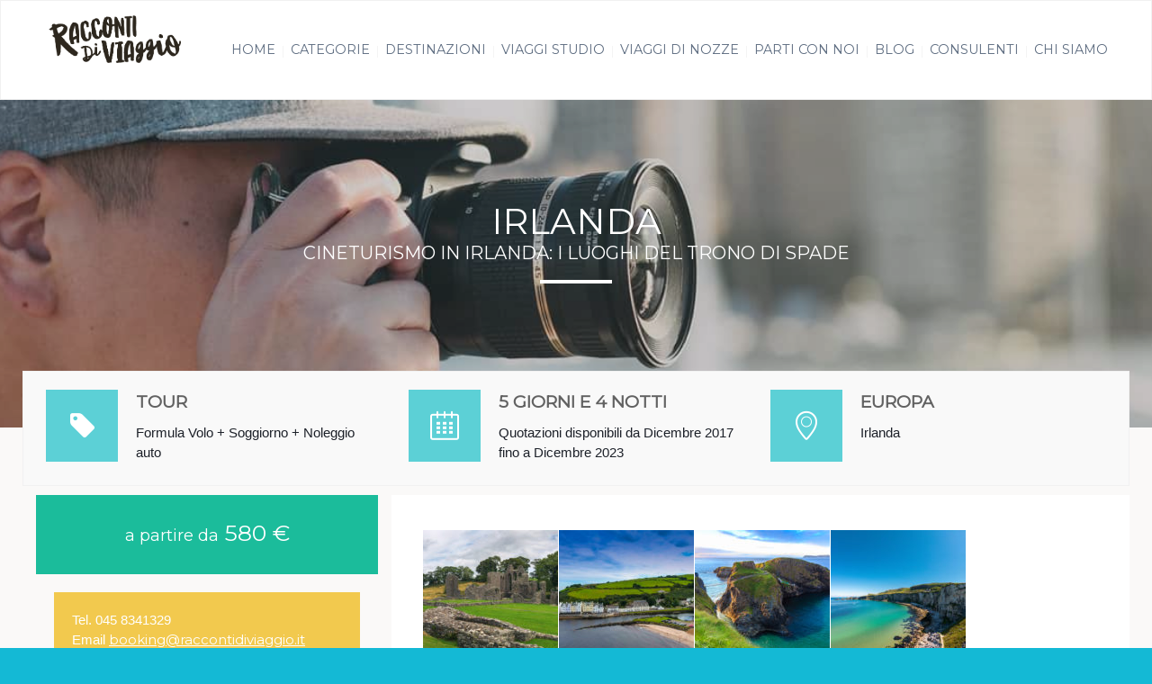

--- FILE ---
content_type: text/html; charset=UTF-8
request_url: https://www.raccontidiviaggio.it/packages/cineturismo-in-irlanda-i-luoghi-del-trono-di-spade/
body_size: 30654
content:
<!DOCTYPE html>
<!--[if lt IE 7 ]><html class="ie ie6" lang="it-IT"> <![endif]-->
<!--[if IE 7 ]><html class="ie ie7" lang="it-IT"> <![endif]-->
<!--[if IE 8 ]><html class="ie ie8" lang="it-IT"> <![endif]-->
<!--[if (gte IE 9)|!(IE)]><!--><html lang="it-IT"> <!--<![endif]-->
<head>
 
    <meta charset="UTF-8"> 
	<meta name="robots" content="noarchive">
    <title>Cineturismo In Irlanda: I Luoghi Del Trono Di Spade - Viaggia con Racconti di viaggio</title>
    <meta name="author" content="Racconti di Viaggio Online">
    <meta name="viewport" content="width=device-width, initial-scale=1.0">
    <!--[if lt IE 9]>
	<script src="https://www.raccontidiviaggio.it/wp-content/themes/lovetravel/js/main/html5.js"></script>
	<![endif]-->

        
    
    <!--CUSTOM FAVICONS-->
    <link rel="shortcut icon" href="https://www.raccontidiviaggio.it/wp-content/uploads/2016/04/favicon-1.ico">
    <link rel="apple-touch-icon" href="https://www.raccontidiviaggio.it/wp-content/uploads/2016/04/apple-icon-57x57.png">
    <link rel="apple-touch-icon" sizes="72x72" href="https://www.raccontidiviaggio.it/wp-content/uploads/2016/04/apple-icon-72x72.png">
    <link rel="apple-touch-icon" sizes="114x114" href="https://www.raccontidiviaggio.it/wp-content/uploads/2016/04/apple-icon-114x114.png">
    <!--END CUSTOM FAVICONS-->








 
<!-- Facebook Pixel Code -->
<script>
  !function(f,b,e,v,n,t,s)
  {if(f.fbq)return;n=f.fbq=function(){n.callMethod?
  n.callMethod.apply(n,arguments):n.queue.push(arguments)};
  if(!f._fbq)f._fbq=n;n.push=n;n.loaded=!0;n.version='2.0';
  n.queue=[];t=b.createElement(e);t.async=!0;
  t.src=v;s=b.getElementsByTagName(e)[0];
  s.parentNode.insertBefore(t,s)}(window, document,'script',
  'https://connect.facebook.net/en_US/fbevents.js');
  fbq('init', '1719516624861725');
  fbq('track', 'PageView');
</script>
<noscript><img height="1" width="1" style="display:none"
  src="https://www.facebook.com/tr?id=1719516624861725&ev=PageView&noscript=1"
/></noscript>
<!-- End Facebook Pixel Code -->
 
 
<!-- TradeDoubler site verification 2971229 -->
<meta name='robots' content='index, follow, max-image-preview:large, max-snippet:-1, max-video-preview:-1' />
	<style>img:is([sizes="auto" i], [sizes^="auto," i]) { contain-intrinsic-size: 3000px 1500px }</style>
	
<!-- Open Graph Meta Tags generated by MashShare 3.5.4 - https://mashshare.net -->
<meta property="og:type" content="article" /> 
<meta property="og:title" content="Cineturismo In Irlanda: I Luoghi Del Trono Di Spade" />
<meta property="og:image" content="https://www.raccontidiviaggio.it/wp-content/uploads/importedmedia/201910020609075121023.jpg" />
<meta property="og:url" content="https://www.raccontidiviaggio.it/packages/cineturismo-in-irlanda-i-luoghi-del-trono-di-spade/" />
<meta property="og:site_name" content="Racconti di viaggio" />
<meta property="article:publisher" content="https://www.facebook.com/wideacademy/" />
<meta property="article:published_time" content="2023-01-13T10:53:44+01:00" />
<meta property="article:modified_time" content="2024-01-01T00:01:04+01:00" />
<meta property="og:updated_time" content="2024-01-01T00:01:04+01:00" />
<!-- Open Graph Meta Tags generated by MashShare 3.5.4 - https://www.mashshare.net -->
<!-- Twitter Card generated by MashShare 3.5.4 - https://www.mashshare.net -->
<meta property="og:image:width" content="1254" />
<meta property="og:image:height" content="837" />
<meta name="twitter:card" content="summary_large_image">
<meta name="twitter:title" content="Cineturismo In Irlanda: I Luoghi Del Trono Di Spade">
<meta name="twitter:description" content="">
<meta name="twitter:image" content="https://www.raccontidiviaggio.it/wp-content/uploads/importedmedia/201910020609075121023.jpg">
<meta name="twitter:site" content="@wideacademy">
<!-- Twitter Card generated by MashShare 3.5.4 - https://www.mashshare.net -->


	<!-- This site is optimized with the Yoast SEO plugin v21.3 - https://yoast.com/wordpress/plugins/seo/ -->
	<meta name="description" content="Un breve tour in Irlanda alla ricerca dei luoghi della fortunata serie Il Trono di Spade, per vivere questa meravigliosa terra sulle orme degli Stark e dei Lannister. Gusterete anche un banchetto degli Stark!" />
	<link rel="canonical" href="https://www.raccontidiviaggio.it/packages/cineturismo-in-irlanda-i-luoghi-del-trono-di-spade/" />
	<meta property="og:locale" content="it_IT" />
	<meta property="og:type" content="article" />
	<meta property="og:title" content="Cineturismo In Irlanda: I Luoghi Del Trono Di Spade - Viaggia con Racconti di viaggio" />
	<meta property="og:description" content="Un breve tour in Irlanda alla ricerca dei luoghi della fortunata serie Il Trono di Spade, per vivere questa meravigliosa terra sulle orme degli Stark e dei Lannister. Gusterete anche un banchetto degli Stark!" />
	<meta property="og:url" content="https://www.raccontidiviaggio.it/packages/cineturismo-in-irlanda-i-luoghi-del-trono-di-spade/" />
	<meta property="og:site_name" content="Racconti di viaggio" />
	<meta property="article:publisher" content="https://www.facebook.com/raccontidiviaggioonline/" />
	<meta property="article:modified_time" content="2023-12-31T23:01:04+00:00" />
	<meta property="og:image" content="https://www.raccontidiviaggio.it/wp-content/uploads/importedmedia/201910020609075121023.jpg" />
	<meta property="og:image:width" content="1254" />
	<meta property="og:image:height" content="837" />
	<meta property="og:image:type" content="image/jpeg" />
	<meta name="twitter:card" content="summary_large_image" />
	<meta name="twitter:label1" content="Tempo di lettura stimato" />
	<meta name="twitter:data1" content="9 minuti" />
	<script type="application/ld+json" class="yoast-schema-graph">{"@context":"https://schema.org","@graph":[{"@type":"WebPage","@id":"https://www.raccontidiviaggio.it/packages/cineturismo-in-irlanda-i-luoghi-del-trono-di-spade/","url":"https://www.raccontidiviaggio.it/packages/cineturismo-in-irlanda-i-luoghi-del-trono-di-spade/","name":"Cineturismo In Irlanda: I Luoghi Del Trono Di Spade - Viaggia con Racconti di viaggio","isPartOf":{"@id":"https://www.raccontidiviaggio.it/#website"},"primaryImageOfPage":{"@id":"https://www.raccontidiviaggio.it/packages/cineturismo-in-irlanda-i-luoghi-del-trono-di-spade/#primaryimage"},"image":{"@id":"https://www.raccontidiviaggio.it/packages/cineturismo-in-irlanda-i-luoghi-del-trono-di-spade/#primaryimage"},"thumbnailUrl":"https://www.raccontidiviaggio.it/wp-content/uploads/importedmedia/201910020609075121023.jpg","datePublished":"2023-01-13T10:53:44+00:00","dateModified":"2023-12-31T23:01:04+00:00","description":"Un breve tour in Irlanda alla ricerca dei luoghi della fortunata serie Il Trono di Spade, per vivere questa meravigliosa terra sulle orme degli Stark e dei Lannister. Gusterete anche un banchetto degli Stark!","breadcrumb":{"@id":"https://www.raccontidiviaggio.it/packages/cineturismo-in-irlanda-i-luoghi-del-trono-di-spade/#breadcrumb"},"inLanguage":"it-IT","potentialAction":[{"@type":"ReadAction","target":["https://www.raccontidiviaggio.it/packages/cineturismo-in-irlanda-i-luoghi-del-trono-di-spade/"]}]},{"@type":"ImageObject","inLanguage":"it-IT","@id":"https://www.raccontidiviaggio.it/packages/cineturismo-in-irlanda-i-luoghi-del-trono-di-spade/#primaryimage","url":"https://www.raccontidiviaggio.it/wp-content/uploads/importedmedia/201910020609075121023.jpg","contentUrl":"https://www.raccontidiviaggio.it/wp-content/uploads/importedmedia/201910020609075121023.jpg","width":1254,"height":837,"caption":"The Dark Hedges"},{"@type":"BreadcrumbList","@id":"https://www.raccontidiviaggio.it/packages/cineturismo-in-irlanda-i-luoghi-del-trono-di-spade/#breadcrumb","itemListElement":[{"@type":"ListItem","position":1,"name":"Home","item":"https://www.raccontidiviaggio.it/"},{"@type":"ListItem","position":2,"name":"Pacchetti","item":"https://www.raccontidiviaggio.it/packages/"},{"@type":"ListItem","position":3,"name":"Cineturismo In Irlanda: I Luoghi Del Trono Di Spade"}]},{"@type":"WebSite","@id":"https://www.raccontidiviaggio.it/#website","url":"https://www.raccontidiviaggio.it/","name":"Racconti di viaggio","description":"Sei pronto a fare le valigie? Scopri tutte le nostre offerte di viaggi e vacanze. Servizi: Offerte Hotel, Voli, Autonoleggio, Pacchetti Vacanza, Viaggi.","publisher":{"@id":"https://www.raccontidiviaggio.it/#organization"},"potentialAction":[{"@type":"SearchAction","target":{"@type":"EntryPoint","urlTemplate":"https://www.raccontidiviaggio.it/?s={search_term_string}"},"query-input":"required name=search_term_string"}],"inLanguage":"it-IT"},{"@type":"Organization","@id":"https://www.raccontidiviaggio.it/#organization","name":"Racconti di Viaggio online","url":"https://www.raccontidiviaggio.it/","logo":{"@type":"ImageObject","inLanguage":"it-IT","@id":"https://www.raccontidiviaggio.it/#/schema/logo/image/","url":"https://www.raccontidiviaggio.it/wp-content/uploads/2016/03/logo-rdv-mondo2.png","contentUrl":"https://www.raccontidiviaggio.it/wp-content/uploads/2016/03/logo-rdv-mondo2.png","width":592,"height":165,"caption":"Racconti di Viaggio online"},"image":{"@id":"https://www.raccontidiviaggio.it/#/schema/logo/image/"},"sameAs":["https://www.facebook.com/raccontidiviaggioonline/"]}]}</script>
	<!-- / Yoast SEO plugin. -->


<link rel='dns-prefetch' href='//fonts.googleapis.com' />
<link rel='preconnect' href='https://fonts.gstatic.com' crossorigin />
<link rel="alternate" type="application/rss+xml" title="Racconti di viaggio &raquo; Feed" href="https://www.raccontidiviaggio.it/feed/" />
<link rel="alternate" type="application/rss+xml" title="Racconti di viaggio &raquo; Feed dei commenti" href="https://www.raccontidiviaggio.it/comments/feed/" />
<script type="text/javascript">
/* <![CDATA[ */
window._wpemojiSettings = {"baseUrl":"https:\/\/s.w.org\/images\/core\/emoji\/15.0.3\/72x72\/","ext":".png","svgUrl":"https:\/\/s.w.org\/images\/core\/emoji\/15.0.3\/svg\/","svgExt":".svg","source":{"concatemoji":"https:\/\/www.raccontidiviaggio.it\/wp-includes\/js\/wp-emoji-release.min.js?ver=6.7.4"}};
/*! This file is auto-generated */
!function(i,n){var o,s,e;function c(e){try{var t={supportTests:e,timestamp:(new Date).valueOf()};sessionStorage.setItem(o,JSON.stringify(t))}catch(e){}}function p(e,t,n){e.clearRect(0,0,e.canvas.width,e.canvas.height),e.fillText(t,0,0);var t=new Uint32Array(e.getImageData(0,0,e.canvas.width,e.canvas.height).data),r=(e.clearRect(0,0,e.canvas.width,e.canvas.height),e.fillText(n,0,0),new Uint32Array(e.getImageData(0,0,e.canvas.width,e.canvas.height).data));return t.every(function(e,t){return e===r[t]})}function u(e,t,n){switch(t){case"flag":return n(e,"\ud83c\udff3\ufe0f\u200d\u26a7\ufe0f","\ud83c\udff3\ufe0f\u200b\u26a7\ufe0f")?!1:!n(e,"\ud83c\uddfa\ud83c\uddf3","\ud83c\uddfa\u200b\ud83c\uddf3")&&!n(e,"\ud83c\udff4\udb40\udc67\udb40\udc62\udb40\udc65\udb40\udc6e\udb40\udc67\udb40\udc7f","\ud83c\udff4\u200b\udb40\udc67\u200b\udb40\udc62\u200b\udb40\udc65\u200b\udb40\udc6e\u200b\udb40\udc67\u200b\udb40\udc7f");case"emoji":return!n(e,"\ud83d\udc26\u200d\u2b1b","\ud83d\udc26\u200b\u2b1b")}return!1}function f(e,t,n){var r="undefined"!=typeof WorkerGlobalScope&&self instanceof WorkerGlobalScope?new OffscreenCanvas(300,150):i.createElement("canvas"),a=r.getContext("2d",{willReadFrequently:!0}),o=(a.textBaseline="top",a.font="600 32px Arial",{});return e.forEach(function(e){o[e]=t(a,e,n)}),o}function t(e){var t=i.createElement("script");t.src=e,t.defer=!0,i.head.appendChild(t)}"undefined"!=typeof Promise&&(o="wpEmojiSettingsSupports",s=["flag","emoji"],n.supports={everything:!0,everythingExceptFlag:!0},e=new Promise(function(e){i.addEventListener("DOMContentLoaded",e,{once:!0})}),new Promise(function(t){var n=function(){try{var e=JSON.parse(sessionStorage.getItem(o));if("object"==typeof e&&"number"==typeof e.timestamp&&(new Date).valueOf()<e.timestamp+604800&&"object"==typeof e.supportTests)return e.supportTests}catch(e){}return null}();if(!n){if("undefined"!=typeof Worker&&"undefined"!=typeof OffscreenCanvas&&"undefined"!=typeof URL&&URL.createObjectURL&&"undefined"!=typeof Blob)try{var e="postMessage("+f.toString()+"("+[JSON.stringify(s),u.toString(),p.toString()].join(",")+"));",r=new Blob([e],{type:"text/javascript"}),a=new Worker(URL.createObjectURL(r),{name:"wpTestEmojiSupports"});return void(a.onmessage=function(e){c(n=e.data),a.terminate(),t(n)})}catch(e){}c(n=f(s,u,p))}t(n)}).then(function(e){for(var t in e)n.supports[t]=e[t],n.supports.everything=n.supports.everything&&n.supports[t],"flag"!==t&&(n.supports.everythingExceptFlag=n.supports.everythingExceptFlag&&n.supports[t]);n.supports.everythingExceptFlag=n.supports.everythingExceptFlag&&!n.supports.flag,n.DOMReady=!1,n.readyCallback=function(){n.DOMReady=!0}}).then(function(){return e}).then(function(){var e;n.supports.everything||(n.readyCallback(),(e=n.source||{}).concatemoji?t(e.concatemoji):e.wpemoji&&e.twemoji&&(t(e.twemoji),t(e.wpemoji)))}))}((window,document),window._wpemojiSettings);
/* ]]> */
</script>
<style id='wp-emoji-styles-inline-css' type='text/css'>

	img.wp-smiley, img.emoji {
		display: inline !important;
		border: none !important;
		box-shadow: none !important;
		height: 1em !important;
		width: 1em !important;
		margin: 0 0.07em !important;
		vertical-align: -0.1em !important;
		background: none !important;
		padding: 0 !important;
	}
</style>
<link rel='stylesheet' id='wp-block-library-css' href='https://www.raccontidiviaggio.it/wp-includes/css/dist/block-library/style.min.css?ver=6.7.4' type='text/css' media='all' />
<style id='classic-theme-styles-inline-css' type='text/css'>
/*! This file is auto-generated */
.wp-block-button__link{color:#fff;background-color:#32373c;border-radius:9999px;box-shadow:none;text-decoration:none;padding:calc(.667em + 2px) calc(1.333em + 2px);font-size:1.125em}.wp-block-file__button{background:#32373c;color:#fff;text-decoration:none}
</style>
<style id='global-styles-inline-css' type='text/css'>
:root{--wp--preset--aspect-ratio--square: 1;--wp--preset--aspect-ratio--4-3: 4/3;--wp--preset--aspect-ratio--3-4: 3/4;--wp--preset--aspect-ratio--3-2: 3/2;--wp--preset--aspect-ratio--2-3: 2/3;--wp--preset--aspect-ratio--16-9: 16/9;--wp--preset--aspect-ratio--9-16: 9/16;--wp--preset--color--black: #000000;--wp--preset--color--cyan-bluish-gray: #abb8c3;--wp--preset--color--white: #ffffff;--wp--preset--color--pale-pink: #f78da7;--wp--preset--color--vivid-red: #cf2e2e;--wp--preset--color--luminous-vivid-orange: #ff6900;--wp--preset--color--luminous-vivid-amber: #fcb900;--wp--preset--color--light-green-cyan: #7bdcb5;--wp--preset--color--vivid-green-cyan: #00d084;--wp--preset--color--pale-cyan-blue: #8ed1fc;--wp--preset--color--vivid-cyan-blue: #0693e3;--wp--preset--color--vivid-purple: #9b51e0;--wp--preset--gradient--vivid-cyan-blue-to-vivid-purple: linear-gradient(135deg,rgba(6,147,227,1) 0%,rgb(155,81,224) 100%);--wp--preset--gradient--light-green-cyan-to-vivid-green-cyan: linear-gradient(135deg,rgb(122,220,180) 0%,rgb(0,208,130) 100%);--wp--preset--gradient--luminous-vivid-amber-to-luminous-vivid-orange: linear-gradient(135deg,rgba(252,185,0,1) 0%,rgba(255,105,0,1) 100%);--wp--preset--gradient--luminous-vivid-orange-to-vivid-red: linear-gradient(135deg,rgba(255,105,0,1) 0%,rgb(207,46,46) 100%);--wp--preset--gradient--very-light-gray-to-cyan-bluish-gray: linear-gradient(135deg,rgb(238,238,238) 0%,rgb(169,184,195) 100%);--wp--preset--gradient--cool-to-warm-spectrum: linear-gradient(135deg,rgb(74,234,220) 0%,rgb(151,120,209) 20%,rgb(207,42,186) 40%,rgb(238,44,130) 60%,rgb(251,105,98) 80%,rgb(254,248,76) 100%);--wp--preset--gradient--blush-light-purple: linear-gradient(135deg,rgb(255,206,236) 0%,rgb(152,150,240) 100%);--wp--preset--gradient--blush-bordeaux: linear-gradient(135deg,rgb(254,205,165) 0%,rgb(254,45,45) 50%,rgb(107,0,62) 100%);--wp--preset--gradient--luminous-dusk: linear-gradient(135deg,rgb(255,203,112) 0%,rgb(199,81,192) 50%,rgb(65,88,208) 100%);--wp--preset--gradient--pale-ocean: linear-gradient(135deg,rgb(255,245,203) 0%,rgb(182,227,212) 50%,rgb(51,167,181) 100%);--wp--preset--gradient--electric-grass: linear-gradient(135deg,rgb(202,248,128) 0%,rgb(113,206,126) 100%);--wp--preset--gradient--midnight: linear-gradient(135deg,rgb(2,3,129) 0%,rgb(40,116,252) 100%);--wp--preset--font-size--small: 13px;--wp--preset--font-size--medium: 20px;--wp--preset--font-size--large: 36px;--wp--preset--font-size--x-large: 42px;--wp--preset--spacing--20: 0.44rem;--wp--preset--spacing--30: 0.67rem;--wp--preset--spacing--40: 1rem;--wp--preset--spacing--50: 1.5rem;--wp--preset--spacing--60: 2.25rem;--wp--preset--spacing--70: 3.38rem;--wp--preset--spacing--80: 5.06rem;--wp--preset--shadow--natural: 6px 6px 9px rgba(0, 0, 0, 0.2);--wp--preset--shadow--deep: 12px 12px 50px rgba(0, 0, 0, 0.4);--wp--preset--shadow--sharp: 6px 6px 0px rgba(0, 0, 0, 0.2);--wp--preset--shadow--outlined: 6px 6px 0px -3px rgba(255, 255, 255, 1), 6px 6px rgba(0, 0, 0, 1);--wp--preset--shadow--crisp: 6px 6px 0px rgba(0, 0, 0, 1);}:where(.is-layout-flex){gap: 0.5em;}:where(.is-layout-grid){gap: 0.5em;}body .is-layout-flex{display: flex;}.is-layout-flex{flex-wrap: wrap;align-items: center;}.is-layout-flex > :is(*, div){margin: 0;}body .is-layout-grid{display: grid;}.is-layout-grid > :is(*, div){margin: 0;}:where(.wp-block-columns.is-layout-flex){gap: 2em;}:where(.wp-block-columns.is-layout-grid){gap: 2em;}:where(.wp-block-post-template.is-layout-flex){gap: 1.25em;}:where(.wp-block-post-template.is-layout-grid){gap: 1.25em;}.has-black-color{color: var(--wp--preset--color--black) !important;}.has-cyan-bluish-gray-color{color: var(--wp--preset--color--cyan-bluish-gray) !important;}.has-white-color{color: var(--wp--preset--color--white) !important;}.has-pale-pink-color{color: var(--wp--preset--color--pale-pink) !important;}.has-vivid-red-color{color: var(--wp--preset--color--vivid-red) !important;}.has-luminous-vivid-orange-color{color: var(--wp--preset--color--luminous-vivid-orange) !important;}.has-luminous-vivid-amber-color{color: var(--wp--preset--color--luminous-vivid-amber) !important;}.has-light-green-cyan-color{color: var(--wp--preset--color--light-green-cyan) !important;}.has-vivid-green-cyan-color{color: var(--wp--preset--color--vivid-green-cyan) !important;}.has-pale-cyan-blue-color{color: var(--wp--preset--color--pale-cyan-blue) !important;}.has-vivid-cyan-blue-color{color: var(--wp--preset--color--vivid-cyan-blue) !important;}.has-vivid-purple-color{color: var(--wp--preset--color--vivid-purple) !important;}.has-black-background-color{background-color: var(--wp--preset--color--black) !important;}.has-cyan-bluish-gray-background-color{background-color: var(--wp--preset--color--cyan-bluish-gray) !important;}.has-white-background-color{background-color: var(--wp--preset--color--white) !important;}.has-pale-pink-background-color{background-color: var(--wp--preset--color--pale-pink) !important;}.has-vivid-red-background-color{background-color: var(--wp--preset--color--vivid-red) !important;}.has-luminous-vivid-orange-background-color{background-color: var(--wp--preset--color--luminous-vivid-orange) !important;}.has-luminous-vivid-amber-background-color{background-color: var(--wp--preset--color--luminous-vivid-amber) !important;}.has-light-green-cyan-background-color{background-color: var(--wp--preset--color--light-green-cyan) !important;}.has-vivid-green-cyan-background-color{background-color: var(--wp--preset--color--vivid-green-cyan) !important;}.has-pale-cyan-blue-background-color{background-color: var(--wp--preset--color--pale-cyan-blue) !important;}.has-vivid-cyan-blue-background-color{background-color: var(--wp--preset--color--vivid-cyan-blue) !important;}.has-vivid-purple-background-color{background-color: var(--wp--preset--color--vivid-purple) !important;}.has-black-border-color{border-color: var(--wp--preset--color--black) !important;}.has-cyan-bluish-gray-border-color{border-color: var(--wp--preset--color--cyan-bluish-gray) !important;}.has-white-border-color{border-color: var(--wp--preset--color--white) !important;}.has-pale-pink-border-color{border-color: var(--wp--preset--color--pale-pink) !important;}.has-vivid-red-border-color{border-color: var(--wp--preset--color--vivid-red) !important;}.has-luminous-vivid-orange-border-color{border-color: var(--wp--preset--color--luminous-vivid-orange) !important;}.has-luminous-vivid-amber-border-color{border-color: var(--wp--preset--color--luminous-vivid-amber) !important;}.has-light-green-cyan-border-color{border-color: var(--wp--preset--color--light-green-cyan) !important;}.has-vivid-green-cyan-border-color{border-color: var(--wp--preset--color--vivid-green-cyan) !important;}.has-pale-cyan-blue-border-color{border-color: var(--wp--preset--color--pale-cyan-blue) !important;}.has-vivid-cyan-blue-border-color{border-color: var(--wp--preset--color--vivid-cyan-blue) !important;}.has-vivid-purple-border-color{border-color: var(--wp--preset--color--vivid-purple) !important;}.has-vivid-cyan-blue-to-vivid-purple-gradient-background{background: var(--wp--preset--gradient--vivid-cyan-blue-to-vivid-purple) !important;}.has-light-green-cyan-to-vivid-green-cyan-gradient-background{background: var(--wp--preset--gradient--light-green-cyan-to-vivid-green-cyan) !important;}.has-luminous-vivid-amber-to-luminous-vivid-orange-gradient-background{background: var(--wp--preset--gradient--luminous-vivid-amber-to-luminous-vivid-orange) !important;}.has-luminous-vivid-orange-to-vivid-red-gradient-background{background: var(--wp--preset--gradient--luminous-vivid-orange-to-vivid-red) !important;}.has-very-light-gray-to-cyan-bluish-gray-gradient-background{background: var(--wp--preset--gradient--very-light-gray-to-cyan-bluish-gray) !important;}.has-cool-to-warm-spectrum-gradient-background{background: var(--wp--preset--gradient--cool-to-warm-spectrum) !important;}.has-blush-light-purple-gradient-background{background: var(--wp--preset--gradient--blush-light-purple) !important;}.has-blush-bordeaux-gradient-background{background: var(--wp--preset--gradient--blush-bordeaux) !important;}.has-luminous-dusk-gradient-background{background: var(--wp--preset--gradient--luminous-dusk) !important;}.has-pale-ocean-gradient-background{background: var(--wp--preset--gradient--pale-ocean) !important;}.has-electric-grass-gradient-background{background: var(--wp--preset--gradient--electric-grass) !important;}.has-midnight-gradient-background{background: var(--wp--preset--gradient--midnight) !important;}.has-small-font-size{font-size: var(--wp--preset--font-size--small) !important;}.has-medium-font-size{font-size: var(--wp--preset--font-size--medium) !important;}.has-large-font-size{font-size: var(--wp--preset--font-size--large) !important;}.has-x-large-font-size{font-size: var(--wp--preset--font-size--x-large) !important;}
:where(.wp-block-post-template.is-layout-flex){gap: 1.25em;}:where(.wp-block-post-template.is-layout-grid){gap: 1.25em;}
:where(.wp-block-columns.is-layout-flex){gap: 2em;}:where(.wp-block-columns.is-layout-grid){gap: 2em;}
:root :where(.wp-block-pullquote){font-size: 1.5em;line-height: 1.6;}
</style>
<link rel='stylesheet' id='redux-extendify-styles-css' href='https://www.raccontidiviaggio.it/wp-content/plugins/redux-framework/redux-core/assets/css/extendify-utilities.css?ver=4.4.7' type='text/css' media='all' />
<link rel='stylesheet' id='contact-form-7-css' href='https://www.raccontidiviaggio.it/wp-content/plugins/contact-form-7/includes/css/styles.css?ver=5.0.4' type='text/css' media='all' />
<link rel='stylesheet' id='mashsb-styles-css' href='https://www.raccontidiviaggio.it/wp-content/plugins/mashsharer/assets/css/mashsb.min.css?ver=3.5.4' type='text/css' media='all' />
<style id='mashsb-styles-inline-css' type='text/css'>
.mashsb-count {color:#cccccc;}@media only screen and (min-width:568px){.mashsb-buttons a {min-width: 177px;}}.mashsb-container {
    padding-bottom: 25px;
}
</style>
<link rel='stylesheet' id='parent-style-css' href='https://www.raccontidiviaggio.it/wp-content/themes/lovetravel/style.css?ver=6.7.4' type='text/css' media='all' />
<link rel='stylesheet' id='child-style-css' href='https://www.raccontidiviaggio.it/wp-content/themes/lovetravel-child/style.css?ver=6.7.4' type='text/css' media='all' />
<link rel='stylesheet' id='style-css' href='https://www.raccontidiviaggio.it/wp-content/themes/lovetravel-child/style.css?ver=6.7.4' type='text/css' media='all' />
<link rel='stylesheet' id='responsive-css' href='https://www.raccontidiviaggio.it/wp-content/themes/lovetravel-child/css/nicdark_responsive.css?ver=6.7.4' type='text/css' media='all' />
<link rel='stylesheet' id='nicdark_elusive_icons-css' href='https://www.raccontidiviaggio.it/wp-content/themes/lovetravel-child/framework/ReduxCore/assets/css/vendor/elusive-icons/elusive-icons.css?ver=6.7.4' type='text/css' media='all' />
<link rel='stylesheet' id='js_composer_front-css' href='https://www.raccontidiviaggio.it/wp-content/plugins/js_composer/assets/css/js_composer.min.css?ver=5.5.2' type='text/css' media='all' />
<link rel='stylesheet' id='bsf-Defaults-css' href='https://www.raccontidiviaggio.it/wp-content/uploads/smile_fonts/Defaults/Defaults.css?ver=6.7.4' type='text/css' media='all' />
<link rel="preload" as="style" href="https://fonts.googleapis.com/css?family=Montserrat&#038;subset=latin&#038;display=swap&#038;ver=6.7.4" /><link rel="stylesheet" href="https://fonts.googleapis.com/css?family=Montserrat&#038;subset=latin&#038;display=swap&#038;ver=6.7.4" media="print" onload="this.media='all'"><noscript><link rel="stylesheet" href="https://fonts.googleapis.com/css?family=Montserrat&#038;subset=latin&#038;display=swap&#038;ver=6.7.4" /></noscript><script type="text/javascript" src="https://www.raccontidiviaggio.it/wp-includes/js/jquery/jquery.min.js?ver=3.7.1" id="jquery-core-js"></script>
<script type="text/javascript" src="https://www.raccontidiviaggio.it/wp-includes/js/jquery/jquery-migrate.min.js?ver=3.4.1" id="jquery-migrate-js"></script>
<script type="text/javascript" id="mashsb-js-extra">
/* <![CDATA[ */
var mashsb = {"shares":"6","round_shares":"1","animate_shares":"0","dynamic_buttons":"0","share_url":"https:\/\/www.raccontidiviaggio.it\/packages\/cineturismo-in-irlanda-i-luoghi-del-trono-di-spade\/","title":"Cineturismo+In+Irlanda%3A+I+Luoghi+Del+Trono+Di+Spade","image":"https:\/\/www.raccontidiviaggio.it\/wp-content\/uploads\/importedmedia\/201910020609075121023.jpg","desc":"","hashtag":"wideacademy","subscribe":"content","subscribe_url":"","activestatus":"1","singular":"1","twitter_popup":"1","refresh":"0","nonce":"ff95d3a7d4","postid":"69076","servertime":"1768695792","ajaxurl":"https:\/\/www.raccontidiviaggio.it\/wp-admin\/admin-ajax.php"};
/* ]]> */
</script>
<script type="text/javascript" src="https://www.raccontidiviaggio.it/wp-content/plugins/mashsharer/assets/js/mashsb.min.js?ver=3.5.4" id="mashsb-js"></script>
<script type="text/javascript" src="https://www.raccontidiviaggio.it/wp-content/themes/lovetravel/js/plugins/parallax/jquery.parallax-1.1.3.js?ver=6.7.4" id="parallax-js"></script>
<script type="text/javascript" src="https://www.raccontidiviaggio.it/wp-content/themes/lovetravel/js/plugins/countdown/jquery.countdown.js?ver=6.7.4" id="countdown-js"></script>
<link rel="https://api.w.org/" href="https://www.raccontidiviaggio.it/wp-json/" /><link rel="EditURI" type="application/rsd+xml" title="RSD" href="https://www.raccontidiviaggio.it/xmlrpc.php?rsd" />
<meta name="generator" content="WordPress 6.7.4" />
<link rel='shortlink' href='https://www.raccontidiviaggio.it/?p=69076' />
<link rel="alternate" title="oEmbed (JSON)" type="application/json+oembed" href="https://www.raccontidiviaggio.it/wp-json/oembed/1.0/embed?url=https%3A%2F%2Fwww.raccontidiviaggio.it%2Fpackages%2Fcineturismo-in-irlanda-i-luoghi-del-trono-di-spade%2F" />
<link rel="alternate" title="oEmbed (XML)" type="text/xml+oembed" href="https://www.raccontidiviaggio.it/wp-json/oembed/1.0/embed?url=https%3A%2F%2Fwww.raccontidiviaggio.it%2Fpackages%2Fcineturismo-in-irlanda-i-luoghi-del-trono-di-spade%2F&#038;format=xml" />
<meta name="generator" content="Redux 4.4.7" />
    <style type="text/css"> 


        /*widget title color*/
        .widget_archive > h2 { background-color: #DDDDDD; }
        #wp-calendar caption, .widget_calendar > h2 { background-color: #DDDDDD; }
        .widget_categories > h2 { background-color: #DDDDDD; }
        .widget_nav_menu > h2 { background-color: #DDDDDD; }
        .widget_meta > h2 { background-color: #1BBC9B; }
        .widget_pages > h2 { background-color: #1BBC9B; }
        .widget_recent_comments > h2 { background-color: #1BBC9B; }
        .widget_recent_entries > h2 { background-color: #1BBC9B; }
        .widget_slider > h2 { background-color: #1BBC9B; }
        .widget_rss > h2 { background-color: #1BBC9B; }
        .widget_search > h2 { background-color: #1BBC9B; }
        .widget_text > h2 { background-color: #1BBC9B; }
        .widget_tag_cloud > h2 { background-color: #1BBC9B; }
        .tt_upcoming_events_widget > h2 { background-color: #1BBC9B; }
        .widget.woocommerce > h2 { background-color: #1BBC9B; }
        /*end widget title color*/


        /*start color and font settings*/
        /****************************************START GREYDARK******************************************************/
/*first*/
.nicdark_bg_greydark, .cart_totals h2, .ui-datepicker-header, .products li h3, .menu  > .greydark > .sub-menu li, #payment, .products li .star-rating{ background-color: #434a54; }
.menu  > .greydark > a:after, .menu  > .greydark .sub-menu li:first-child:before, .menu  > .greydark .sub-menu li ul li:first-child:before{ color: #434a54; }
.nicdark_bg_greydark_hover:hover, .wpb_toggle.nicdark_bg_greydark, .nicdark_tab_dark .vc_tta-tab.vc_active a, .nicdark_tab_dark .vc_tta-panel-body{ background-color: #434a54 !important; }
.nicdark_tab_dark .vc_tta-tab.vc_active a, .nicdark_tab_dark .vc_tta-panels{ border: 1px solid #434a54; }
.nicdark_tab_dark .vc_tta-panel.vc_active .vc_tta-panel-title a{ background-color: #4a515b !important; }
.nicdark_tab_dark .vc_tta-tab.vc_active a:hover { background-color: #4a515b !important; }
.nicdark_tab_dark .vc_tta-panels{ background-color: #434a54 !important; box-shadow: 0px 0px 0px 0px #4a515b !important; }
.woocommerce-ordering select{ background-color: #434a54 !important; box-shadow: 0px 0px 0px 0px #4a515b; }
.nicdark_triangle.greydark{ border-color: #434a54 transparent transparent transparent; }
/*second*/
.nicdark_bg_greydark2, .nicdark_bg_greydark2_hover:hover{ background-color: #4a515b !important;}
.menu  > .greydark:not(.nicdark_megamenu) > .sub-menu li:hover, .nicdark_megamenu.greydark > ul > li > a{ background-color:#4a515b; }
.nicdark_dark_widgets .widget.widget_product_search form input[type=text], .nicdark_bg_greydark .tinynav , .nicdark_dark_widgets .widget_search input[type="text"], .nicdark_dark_widgets .tagcloud a{ border: 0px solid #e5e5e5; background-color: #4a515b;}
.menu  > .greydark .sub-menu li:last-child, .nicdark_shadow.nicdark_bg_greydark{ box-shadow: 0px 4px 0px 0px #4a515b; }
.menu  > .greydark > .sub-menu li, .nicdark_megamenu.greydark ul li ol li a, .nicdark_dark_widgets .widget ul li, #payment ul li { border-bottom: 1px solid #4a515b; }
.nicdark_dark_widgets .widget.widget_shopping_cart .widget_shopping_cart_content p.total { border-top: 3px double #4a515b; }
.woocommerce .widget_price_filter .price_slider_amount .price_label{ box-shadow: 0px 4px 0px 0px #353b3d; background-color: #4a515b; }
.woocommerce .widget_price_filter .price_slider_wrapper .ui-widget-content,.woocommerce-page .widget_price_filter .price_slider_wrapper .ui-widget-content{ background:#4a515b;}
.nicdark_dark_widgets .widget_nav_menu .menu li .sub-menu li { border-bottom: 0px solid #4a515b; }
.nicdark_megamenu.greydark ol li a{ border-right: 1px solid #4a515b; }
.nicdark_shadow_none.wpb_content_element.wpb_tabs .wpb_tour_tabs_wrapper .wpb_tab { box-shadow: 0px 0px 0px 0px #4a515b !important; }
.nicdark_border_greydark, .nicdark_border_greydark td, .nicdark_border_greydark th{ border: 2px solid #4a515b; }

/*third*/
.nicdark_shadow.nicdark_bg_greydark2{ box-shadow: 0px 4px 0px 0px #353b3d; }
/****************************************END GREYDARK******************************************************/

/****************************************START GREEN******************************************************/
/*first*/
.nicdark_bg_green{ background-color: #05c1a8; }
p.green,h1.green,h2.green,h3.green,h4.green,h5.green,h6.green,a.green,i.green,span.green, input[type="text"].green, textarea.green, input[type="submit"].green, select.green{ color:#05c1a8; }
.nicdark_bg_green_hover:hover{ background-color: #05c1a8 !important; }
.nicdark_triangle.green{ border-color: #05c1a8 transparent transparent transparent; }
/*second*/
.nicdark_border_green, .nicdark_border_green td, .nicdark_border_green th{ border: 2px solid #05c1a8; }
.nicdark_shadow.nicdark_bg_green{ box-shadow: 0px 4px 0px 0px #05c1a8; }
.nicdark_bg_greendark{ background-color: #05c1a8; }
.nicdark_iconbg.green{ color: #05c1a8; }
.nicdark_bg_greendark_hover:hover{ background-color: #05c1a8 !important; }
/*third*/
.nicdark_border_greendark, .nicdark_border_greendark td, .nicdark_border_greendark th{ border: 2px solid #65ae83; }
.nicdark_shadow.nicdark_bg_greendark{ box-shadow: 0px 4px 0px 0px #65ae83; }
/*slider range*/
.nicdark_slider_range_green.ui-slider .ui-slider-handle { background-color: #05c1a8; }
.nicdark_slider_range_green.ui-slider .ui-slider-range { background-color: #05c1a8; }

/*vc tab*/
.vc_tta-color-green.vc_tta-style-classic .vc_tta-tab > a { border-color: #05c1a8; background-color: #05c1a8; }
.vc_tta-color-green.vc_tta-style-classic .vc_tta-tab > a:hover { background-color: #05c1a8; }
.vc_tta-color-green.vc_tta-style-classic .vc_tta-panel .vc_tta-panel-heading { border-color: #05c1a8; background-color: #05c1a8; }
.vc_tta-color-green.vc_tta-style-classic .vc_tta-panel .vc_tta-panel-heading:hover { background-color: #05c1a8; }
/*vc toogle*/
.vc_toggle_square.vc_toggle_color_green .vc_toggle_title { background-color: #05c1a8; }

/****************************************END GREEN******************************************************/

/****************************************START BLUE******************************************************/
/*first*/
.nicdark_bg_blue{ background-color: #5cd0d6; }
.nicdark_bg_blue_hover:hover{ background-color: #5cd0d6 !important; }
p.blue,h1.blue,h2.blue,h3.blue,h4.blue,h5.blue,h6.blue,a.blue,i.blue,span.blue, input[type="text"].blue, textarea.blue, input[type="submit"].blue, select.blue{ color:#5cd0d6; }
.nicdark_triangle.blue{ border-color: #5cd0d6 transparent transparent transparent;  }
/*second*/
.nicdark_border_blue, .nicdark_border_blue td, .nicdark_border_blue th{ border: 2px solid #5cd0d6; }
.nicdark_bg_bluedark{ background-color: #5cd0d6; }
.nicdark_iconbg.blue{ color: #5cd0d6; }
.nicdark_bg_bluedark_hover:hover{ background-color: #5cd0d6 !important; }
.nicdark_shadow.nicdark_bg_blue{ box-shadow: 0px 4px 0px 0px #5cd0d6; }
/*third*/
.nicdark_border_bluedark, .nicdark_border_bluedark td, .nicdark_border_bluedark th{ border: 2px solid #6dc0d5; }
.nicdark_shadow.nicdark_bg_bluedark{ box-shadow: 0px 4px 0px 0px #6dc0d5; }
/*slider range*/
.nicdark_slider_range_blue.ui-slider .ui-slider-handle { background-color: #5cd0d6; }
.nicdark_slider_range_blue.ui-slider .ui-slider-range { background-color: #5cd0d6; }

/*vc tab*/
.vc_tta-color-blue.vc_tta-style-classic .vc_tta-tab > a { border-color: #5cd0d6; background-color: #5cd0d6; }
.vc_tta-color-blue.vc_tta-style-classic .vc_tta-tab > a:hover { background-color: #5cd0d6; }
.vc_tta-color-blue.vc_tta-style-classic .vc_tta-panel .vc_tta-panel-heading { border-color: #5cd0d6; background-color: #5cd0d6; }
.vc_tta-color-blue.vc_tta-style-classic .vc_tta-panel .vc_tta-panel-heading:hover { background-color: #5cd0d6; }
/*vc toogle*/
.vc_toggle_square.vc_toggle_color_blue .vc_toggle_title { background-color: #5cd0d6; }

/****************************************END BLUE******************************************************/

/****************************************START VIOLET******************************************************/
/*first*/
.nicdark_bg_violet{ background-color: #7e5a89; }
.nicdark_bg_violet_hover:hover { background-color: #7e5a89 !important; }
p.violet,h1.violet,h2.violet,h3.violet,h4.violet,h5.violet,h6.violet,a.violet,i.violet,span.violet, input[type="text"].violet, textarea.violet, input[type="submit"].violet, select.violet{ color:#7e5a89; }
.nicdark_triangle.violet{ border-color: #7e5a89 transparent transparent transparent;}
/*second*/
.nicdark_bg_violetdark{ background-color: #7e5a89; }
.nicdark_border_violet, .nicdark_border_violet td, .nicdark_border_violet th{ border: 2px solid #7e5a89; }
.nicdark_shadow.nicdark_bg_violet{ box-shadow: 0px 4px 0px 0px #7e5a89; }
.nicdark_iconbg.violet{ color: #7e5a89; }
.nicdark_bg_violetdark_hover:hover{ background-color: #7e5a89 !important; }
/*third*/
.nicdark_border_violetdark, .nicdark_border_violetdark td, .nicdark_border_violetdark th{ border: 2px solid #a675af; }
.nicdark_shadow.nicdark_bg_violetdark{ box-shadow: 0px 4px 0px 0px #a675af; }
/*slider range*/
.nicdark_slider_range_violet.ui-slider .ui-slider-handle { background-color: #7e5a89; }
.nicdark_slider_range_violet.ui-slider .ui-slider-range { background-color: #7e5a89; }

/*vc tab*/
.vc_tta-color-violet.vc_tta-style-classic .vc_tta-tab > a { border-color: #7e5a89; background-color: #7e5a89; }
.vc_tta-color-violet.vc_tta-style-classic .vc_tta-tab > a:hover { background-color: #7e5a89; }
.vc_tta-color-violet.vc_tta-style-classic .vc_tta-panel .vc_tta-panel-heading { border-color: #7e5a89; background-color: #7e5a89; }
.vc_tta-color-violet.vc_tta-style-classic .vc_tta-panel .vc_tta-panel-heading:hover { background-color: #7e5a89; }
/*vc toogle*/
.vc_toggle_square.vc_toggle_color_violet .vc_toggle_title { background-color: #7e5a89; }

/****************************************END VIOLET******************************************************/

/****************************************START ORANGE******************************************************/
/*first*/
.nicdark_bg_orange{ background-color: #f6aa3d; }
.nicdark_bg_orange_hover:hover{ background-color: #f6aa3d !important; }
p.orange,h1.orange,h2.orange,h3.orange,h4.orange,h5.orange,h6.orange,a.orange,i.orange,span.orange, input[type="text"].orange, textarea.orange, input[type="submit"].orange, select.orange{ color:#f6aa3d; }
.nicdark_triangle.orange { border-color: #f6aa3d transparent transparent transparent;  }
/*second*/
.nicdark_bg_orangedark{ background-color: #f6aa3d; }
.nicdark_bg_orangedark_hover:hover{ background-color: #f6aa3d !important; }
.nicdark_border_orange, .nicdark_border_orange td, .nicdark_border_orange th{ border: 2px solid #f6aa3d; }
.nicdark_shadow.nicdark_bg_orange{ box-shadow: 0px 4px 0px 0px #f6aa3d; }
.nicdark_iconbg.orange{ color: #f6aa3d; }
/*third*/
.nicdark_border_orangedark, .nicdark_border_orangedark td, .nicdark_border_orangedark th{ border: 2px solid #d8734c; }
.nicdark_shadow.nicdark_bg_orangedark{ box-shadow: 0px 4px 0px 0px #d8734c; }
/*slider range*/
.nicdark_slider_range_orange.ui-slider .ui-slider-handle { background-color: #f6aa3d; }
.nicdark_slider_range_orange.ui-slider .ui-slider-range { background-color: #f6aa3d; }

/*vc tab*/
.vc_tta-color-orange.vc_tta-style-classic .vc_tta-tab > a { border-color: #f6aa3d; background-color: #f6aa3d; }
.vc_tta-color-orange.vc_tta-style-classic .vc_tta-tab > a:hover { background-color: #f6aa3d; }
.vc_tta-color-orange.vc_tta-style-classic .vc_tta-panel .vc_tta-panel-heading { border-color: #f6aa3d; background-color: #f6aa3d; }
.vc_tta-color-orange.vc_tta-style-classic .vc_tta-panel .vc_tta-panel-heading:hover { background-color: #f6aa3d; }
/*vc toogle*/
.vc_toggle_square.vc_toggle_color_orange .vc_toggle_title { background-color: #f6aa3d; }

/****************************************END ORANGE******************************************************/

/****************************************START RED******************************************************/
/*first*/
.nicdark_bg_red{ background-color: #ed4c57; }
.nicdark_bg_red_hover:hover{ background-color: #ed4c57 !important; }
p.red,h1.red,h2.red,h3.red,h4.red,h5.red,h6.red,a.red,i.red,span.red, input[type="text"].red, textarea.red, input[type="submit"].red, select.red{ color:#ed4c57; }
.nicdark_triangle.red{ border-color: #ed4c57 transparent transparent transparent; }
/*second*/
.nicdark_bg_reddark{ background-color: #ed4c57; }
.nicdark_border_red, .nicdark_border_red td, .nicdark_border_red th{ border: 2px solid #ed4c57; }
.nicdark_shadow.nicdark_bg_red{ box-shadow: 0px 4px 0px 0px #ed4c57; }
.nicdark_iconbg.red{ color: #ed4c57; }
.nicdark_bg_reddark_hover:hover{ background-color: #ed4c57 !important; }
/*third*/
.nicdark_border_reddark, .nicdark_border_reddark td, .nicdark_border_reddark th{ border: 2px solid #bf6363; }
.nicdark_shadow.nicdark_bg_reddark{ box-shadow: 0px 4px 0px 0px #bf6363; }
/*slider range*/
.nicdark_slider_range_red.ui-slider .ui-slider-handle { background-color: #ed4c57; }
.nicdark_slider_range_red.ui-slider .ui-slider-range { background-color: #ed4c57; }

/*vc tab*/
.vc_tta-color-juicy-pink.vc_tta-style-classic .vc_tta-tab > a { border-color: #ed4c57; background-color: #ed4c57; }
.vc_tta-color-juicy-pink.vc_tta-style-classic .vc_tta-tab > a:hover { background-color: #ed4c57; }
.vc_tta-color-juicy-pink.vc_tta-style-classic .vc_tta-panel .vc_tta-panel-heading { border-color: #ed4c57; background-color: #ed4c57; }
.vc_tta-color-juicy-pink.vc_tta-style-classic .vc_tta-panel .vc_tta-panel-heading:hover { background-color: #ed4c57; }
/*vc toogle*/
.vc_toggle_square.vc_toggle_color_juicy_pink .vc_toggle_title { background-color: #ed4c57; }

/****************************************END RED******************************************************/

/****************************************START YELLOW******************************************************/
/*first*/
.nicdark_bg_yellow{ background-color: #f2c94e; }
.nicdark_bg_yellow_hover:hover{ background-color: #f2c94e !important; }
p.yellow,h1.yellow,h2.yellow,h3.yellow,h4.yellow,h5.yellow,h6.yellow,a.yellow,i.yellow,span.yellow, input[type="text"].yellow, textarea.yellow, input[type="submit"].yellow, select.yellow{ color:#f2c94e; }
.nicdark_triangle.yellow{ border-color: #f2c94e transparent transparent transparent; }
/*second*/
.nicdark_bg_yellowdark{ background-color: #f2c94e; }
.nicdark_border_yellow, .nicdark_border_yellow td, .nicdark_border_yellow th{ border: 2px solid #f2c94e; }
.nicdark_shadow.nicdark_bg_yellow{ box-shadow: 0px 4px 0px 0px #f2c94e; }
.nicdark_iconbg.yellow{ color: #f2c94e; }
.nicdark_bg_yellowdark_hover:hover{ background-color: #f2c94e !important; }
/*third*/
.nicdark_border_yellowdark, .nicdark_border_yellowdark td, .nicdark_border_yellowdark th{ border: 2px solid #d4ae49; }
.nicdark_shadow.nicdark_bg_yellowdark{ box-shadow: 0px 4px 0px 0px #d4ae49; }
/*slider range*/
.nicdark_slider_range_yellow.ui-slider .ui-slider-handle { background-color: #f2c94e; }
.nicdark_slider_range_yellow.ui-slider .ui-slider-range { background-color: #f2c94e; }

/*vc tab*/
.vc_tta-color-chino.vc_tta-style-classic .vc_tta-tab > a { border-color: #f2c94e; background-color: #f2c94e; }
.vc_tta-color-chino.vc_tta-style-classic .vc_tta-tab > a:hover { background-color: #f2c94e; }
.vc_tta-color-chino.vc_tta-style-classic .vc_tta-panel .vc_tta-panel-heading { border-color: #f2c94e; background-color: #f2c94e; }
.vc_tta-color-chino.vc_tta-style-classic .vc_tta-panel .vc_tta-panel-heading:hover { background-color: #f2c94e; }
/*vc toogle*/
.vc_toggle_square.vc_toggle_color_chino .vc_toggle_title { background-color: #f2c94e; }

/****************************************END YELLOW******************************************************/

/****************************************START MENU******************************************************/
/*divider and triangle color: FIRST COLOR*/
.menu  > .green > a:after, .menu  > .green .sub-menu li:first-child:before, .menu  > .green .sub-menu li ul li:first-child:before{ color: #05c1a8; }
.menu  > .blue > a:after, .menu  > .blue .sub-menu li:first-child:before, .menu  > .blue .sub-menu li ul li:first-child:before{ color: #5cd0d6; }
.menu  > .violet > a:after, .menu  > .violet .sub-menu li:first-child:before, .menu  > .violet .sub-menu li ul li:first-child:before{ color: #7e5a89; }
.menu  > .orange > a:after, .menu  > .orange .sub-menu li:first-child:before, .menu  > .orange .sub-menu li ul li:first-child:before{ color: #f6aa3d; }
.menu  > .red > a:after, .menu  > .red .sub-menu li:first-child:before, .menu  > .red .sub-menu li ul li:first-child:before{ color: #ed4c57; }
.menu  > .yellow > a:after, .menu  > .yellow .sub-menu li:first-child:before, .menu  > .yellow .sub-menu li ul li:first-child:before{ color: #f2c94e; }
/*dropdown: FIRST COLOR*/
.menu  > .yellow > .sub-menu li{ background-color: #f2c94e; }
.menu  > .green > .sub-menu li{ background-color: #05c1a8; }
.menu  > .blue > .sub-menu li{ background-color: #5cd0d6; }
.menu  > .violet > .sub-menu li{ background-color: #7e5a89; }
.menu  > .orange > .sub-menu li{ background-color: #f6aa3d; }
.menu  > .red > .sub-menu li{ background-color: #ed4c57; }
/*tinynav: SECOND COLOR -> THIRD COLOR*/
.nicdark_bg_yellow .tinynav { color: #fff; background-color: #f2c94e; box-shadow: 0px 4px 0px 0px #d4ae49; }
.nicdark_bg_orange .tinynav { color: #fff; background-color: #f6aa3d; box-shadow: 0px 4px 0px 0px #d8734c; }
.nicdark_bg_red .tinynav { color: #fff; background-color: #ed4c57; box-shadow: 0px 4px 0px 0px #bf6363; }
.nicdark_bg_green .tinynav { color: #fff; background-color: #05c1a8; box-shadow: 0px 4px 0px 0px #65ae83; }
.nicdark_bg_blue .tinynav { color: #fff; background-color: #5cd0d6; box-shadow: 0px 4px 0px 0px #6dc0d5; }
.nicdark_bg_violet .tinynav { color: #fff; background-color: #7e5a89; box-shadow: 0px 4px 0px 0px #a675af; }
/*border bottom li: SECOND COLOR*/
.menu  > .yellow > .sub-menu li, .nicdark_megamenu.yellow ul li ol li a{ border-bottom:1px solid #f2c94e; }
.menu  > .green > .sub-menu li, .nicdark_megamenu.green ul li ol li a{ border-bottom:1px solid #05c1a8; }
.menu  > .blue > .sub-menu li, .nicdark_megamenu.blue ul li ol li a{ border-bottom:1px solid #5cd0d6; }
.menu  > .violet > .sub-menu li, .nicdark_megamenu.violet ul li ol li a{ border-bottom:1px solid #7e5a89; }
.menu  > .orange > .sub-menu li, .nicdark_megamenu.orange ul li ol li a{ border-bottom:1px solid #f6aa3d; }
.menu  > .red > .sub-menu li, .nicdark_megamenu.red ul li ol li a{ border-bottom:1px solid #ed4c57; }
/*shadow: SECOND COLOR*/
.menu  > .yellow .sub-menu li:last-child{ box-shadow: 0px 4px 0px 0px #f2c94e; }
.menu  > .orange .sub-menu li:last-child{ box-shadow: 0px 4px 0px 0px #f6aa3d; }
.menu  > .red .sub-menu li:last-child{ box-shadow: 0px 4px 0px 0px #ed4c57; }
.menu  > .blue .sub-menu li:last-child{ box-shadow: 0px 4px 0px 0px #5cd0d6; }
.menu  > .green .sub-menu li:last-child{ box-shadow: 0px 4px 0px 0px #05c1a8; }
.menu  > .violet .sub-menu li:last-child{ box-shadow: 0px 4px 0px 0px #7e5a89; }
/*hover li bgcolor: SECOND COLOR*/
.menu  > .yellow > .sub-menu li:hover, .nicdark_megamenu.yellow > ul > li > a{ background-color:#f2c94e; }
.menu  > .green:not(.nicdark_megamenu) > .sub-menu li:hover, .nicdark_megamenu.green > ul > li > a{ background-color:#05c1a8; }
.menu  > .blue:not(.nicdark_megamenu) > .sub-menu li:hover, .nicdark_megamenu.blue > ul > li > a{ background-color:#5cd0d6; }
.menu  > .violet:not(.nicdark_megamenu) > .sub-menu li:hover, .nicdark_megamenu.violet > ul > li > a{ background-color:#7e5a89; }
.menu  > .orange:not(.nicdark_megamenu) > .sub-menu li:hover, .nicdark_megamenu.orange > ul > li > a{ background-color:#f6aa3d; }
.menu  > .red:not(.nicdark_megamenu) > .sub-menu li:hover, .nicdark_megamenu.red > ul > li > a{ background-color:#ed4c57; }
/*megamenu border color: SECOND COLOR*/
.nicdark_megamenu.yellow ol li a{ border-right: 1px solid #f2c94e; }
.nicdark_megamenu.orange ol li a{ border-right: 1px solid #f6aa3d; }
.nicdark_megamenu.red ol li a{ border-right: 1px solid #ed4c57; }
.nicdark_megamenu.blue ol li a{ border-right: 1px solid #5cd0d6; }
.nicdark_megamenu.green ol li a{ border-right: 1px solid #05c1a8; }
.nicdark_megamenu.violet ol li a{ border-right: 1px solid #7e5a89; }
/****************************************END MENU******************************************************/

/****************************************START ELEMENTS******************************************************/
/*button search*/
.widget_search input[type="submit"]{ background-color: #05c1a8; }
/*post elements*/
.comment-respond input[type="submit"]{ background-color: #f6aa3d; }
.comment-reply-link{ background-color: #f6aa3d; }
/*calendar*/
.ui-datepicker-calendar thead{ background-color: #05c1a8; }
.ui-datepicker-today a { background-color: #05c1a8;}
.ui-datepicker-calendar .ui-state-hover{ background-color: #05c1a8; }
/*cf7*/
div.wpcf7-validation-errors, div.wpcf7-mail-sent-ng, div.wpcf7-spam-blocked { background-color: #f6aa3d; }
div.wpcf7-mail-sent-ok { background-color: #05c1a8; }
.wpcf7-not-valid-tip:before{ color: #ed4c57; }
.wpcf7-not-valid-tip{ background-color: #ed4c57; }
/*pagination*/
.nicdark_btn.active{ background-color: #05c1a8; }
/****************************************END ELEMENTS******************************************************/

/****************************************START WOO ELEMENTS******************************************************/

/*red*/
.out-of-stock,
.woocommerce-error,
.woocommerce .form-row button,
.wc-backward { background-color: #ed4c57; box-shadow: 0px 0px 0px 0px #ed4c57; }
.shop_table .actions .checkout-button { background-color: #ed4c57 !important; box-shadow: 0px 4px 0px 0px #ed4c57; }
.woocommerce table.cart a.remove,
.woocommerce-page table.cart a.remove,
.woocommerce #content table.cart a.remove,
.woocommerce-page #content table.cart a.remove { background-color:#ed4c57; }
.woocommerce table.cart a.remove:hover,
.woocommerce-page table.cart a.remove:hover,
.woocommerce #content table.cart a.remove:hover,
.woocommerce-page #content table.cart a.remove:hover { background-color:#ed4c57; }

/*orange*/
.shop_table .actions .button { background-color: #f6aa3d !important; box-shadow: 0px 0px 0px 0px #f6aa3d; }
.woocommerce table.shop_table th,
.woocommerce-page table.shop_table th { background: #f6aa3d; }

/*yellow*/
.woocommerce .widget_price_filter .button { background-color: #f2c94e;box-shadow: 0px 4px 0px 0px #f2c94e; }
.woocommerce-product-rating .star-rating,
#reviews .star-rating,
.widget.widget_recent_reviews ul.product_list_widget li .star-rating,
.widget.widget_top_rated_products ul.product_list_widget li .star-rating,
p.stars a.star-1:after,
p.stars a.star-2:after,
p.stars a.star-3:after,
p.stars a.star-4:after,
p.stars a.star-5:after { color: #f2c94e; }
.shop_table .actions .coupon .button { background-color: #f2c94e !important; box-shadow: 0px 0px 0px 0px #f2c94e; }
.woocommerce .widget_price_filter .ui-slider .ui-slider-handle,
.woocommerce-page .widget_price_filter .ui-slider .ui-slider-handle { border:1px solid #f2c94e; background:#f2c94e; }
.woocommerce .widget_price_filter .ui-slider .ui-slider-range,
.woocommerce-page .widget_price_filter .ui-slider .ui-slider-range { background:#f2c94e; }

/*blue*/
.shipping_calculator h2,
#customer_details .col-2 h3,
#customer_details .col-1 h3,
.woocommerce-cart .cart-collaterals .cart_totals .shipping-calculator-button,
.woocommerce .addresses .col-1 h3 { background-color: #5cd0d6; }
.woocommerce-info,
.woocommerce .addresses .col-1 a,
.widget.widget_shopping_cart .widget_shopping_cart_content p.buttons a.button { background-color:#5cd0d6; box-shadow: 0px 0px 0px 0px #5cd0d6; }

/*green*/
.product .onsale,
.woocommerce-pagination span.current,
.products li .added_to_cart,
button.single_add_to_cart_button,
.woocommerce-message,
.shipping_calculator button,
#payment input.button,
.woocommerce .addresses .col-2 a,
.widget.widget_shopping_cart .widget_shopping_cart_content p.buttons a.checkout { background-color:#05c1a8; box-shadow: 0px 0px 0px 1px #05c1a8; }
.woocommerce .comment-respond input[type="submit"] { background: #05c1a8 !important; box-shadow: 0px 0px 0px 0px #05c1a8; }
.woocommerce button,
.woocommerce input[type=submit],
p.stars a:hover,
p.stars a.active { background: #05c1a8 !important; box-shadow: 0px 0px 0px 0px #05c1a8;}
.upsells.products h2:after,
.product .product_title:after,
.woocommerce-tabs li a,
.woocommerce-account .woocommerce h2:after,
.woocommerce-checkout .woocommerce h2:after,
.woocommerce .addresses .col-2 h3,
#order_review table thead, 
table.order_details thead,
.woocommerce form h3:after,
.product .related h2:after,
.woocommerce-cart .cart-collaterals .cart_totals .wc-proceed-to-checkout
{ background-color: #05c1a8; }
.entry-summary div .price ins { color: #05c1a8; }

/****************************************END WOO ELEMENTS******************************************************/

/* 20 - START NICDARKFILTER*/
.nicdark_filter.green { background: rgba(111,193,145,0.8); }
.nicdark_filter.blue { background: rgba(116,206,228,0.8); }
.nicdark_filter.violet { background: rgba(195,137,206,0.8); }
.nicdark_filter.yellow { background: rgba(237,191,71,0.8); }
.nicdark_filter.orange { background: rgba(236,119,75,0.8); }
.nicdark_filter.red { background: rgba(225,108,108,0.8); }
/*END NICDARKFILTER*/

/*GRADIENT*/
.nicdark_bg_gradient{ background: #f76570; /* Old browsers */
    background: -moz-linear-gradient(left, #f76570 0%, #f76570 8%, #f3a46b 8%, #f3a46b 16%, #f3a46b 16%, #ffd205 16%, #ffd205 24%, #ffd205 24%, #1bbc9b 24%, #1bbc9b 25%, #1bbc9b 32%, #14b9d5 32%, #14b9d5 40%, #c377e4 40%, #c377e4 48%, #f76570 48%, #f76570 56%, #f3a46b 56%, #f3a46b 64%, #ffd205 64%, #ffd205 72%, #1bbc9b 72%, #1bbc9b 80%, #14b9d5 80%, #14b9d5 80%, #14b9d5 89%, #c377e4 89%, #c377e4 100%); /* FF3.6+ */
    background: -webkit-gradient(linear, left top, right top, color-stop(0%,#f76570), color-stop(8%,#f76570), color-stop(8%,#f3a46b), color-stop(16%,#f3a46b), color-stop(16%,#f3a46b), color-stop(16%,#ffd205), color-stop(24%,#ffd205), color-stop(24%,#ffd205), color-stop(24%,#1bbc9b), color-stop(25%,#1bbc9b), color-stop(32%,#1bbc9b), color-stop(32%,#14b9d5), color-stop(40%,#14b9d5), color-stop(40%,#c377e4), color-stop(48%,#c377e4), color-stop(48%,#f76570), color-stop(56%,#f76570), color-stop(56%,#f3a46b), color-stop(64%,#f3a46b), color-stop(64%,#ffd205), color-stop(72%,#ffd205), color-stop(72%,#1bbc9b), color-stop(80%,#1bbc9b), color-stop(80%,#14b9d5), color-stop(80%,#14b9d5), color-stop(89%,#14b9d5), color-stop(89%,#c377e4), color-stop(100%,#c377e4)); /* Chrome,Safari4+ */
    background: -webkit-linear-gradient(left, #f76570 0%,#f76570 8%,#f3a46b 8%,#f3a46b 16%,#f3a46b 16%,#ffd205 16%,#ffd205 24%,#ffd205 24%,#1bbc9b 24%,#1bbc9b 25%,#1bbc9b 32%,#14b9d5 32%,#14b9d5 40%,#c377e4 40%,#c377e4 48%,#f76570 48%,#f76570 56%,#f3a46b 56%,#f3a46b 64%,#ffd205 64%,#ffd205 72%,#1bbc9b 72%,#1bbc9b 80%,#14b9d5 80%,#14b9d5 80%,#14b9d5 89%,#c377e4 89%,#c377e4 100%); /* Chrome10+,Safari5.1+ */
    background: -o-linear-gradient(left, #f76570 0%,#f76570 8%,#f3a46b 8%,#f3a46b 16%,#f3a46b 16%,#ffd205 16%,#ffd205 24%,#ffd205 24%,#1bbc9b 24%,#1bbc9b 25%,#1bbc9b 32%,#14b9d5 32%,#14b9d5 40%,#c377e4 40%,#c377e4 48%,#f76570 48%,#f76570 56%,#f3a46b 56%,#f3a46b 64%,#ffd205 64%,#ffd205 72%,#1bbc9b 72%,#1bbc9b 80%,#14b9d5 80%,#14b9d5 80%,#14b9d5 89%,#c377e4 89%,#c377e4 100%); /* Opera 11.10+ */
    background: -ms-linear-gradient(left, #f76570 0%,#f76570 8%,#f3a46b 8%,#f3a46b 16%,#f3a46b 16%,#ffd205 16%,#ffd205 24%,#ffd205 24%,#1bbc9b 24%,#1bbc9b 25%,#1bbc9b 32%,#14b9d5 32%,#14b9d5 40%,#c377e4 40%,#c377e4 48%,#f76570 48%,#f76570 56%,#f3a46b 56%,#f3a46b 64%,#ffd205 64%,#ffd205 72%,#1bbc9b 72%,#1bbc9b 80%,#14b9d5 80%,#14b9d5 80%,#14b9d5 89%,#c377e4 89%,#c377e4 100%); /* IE10+ */
    background: linear-gradient(to right, #f76570 0%,#f76570 8%,#f3a46b 8%,#f3a46b 16%,#f3a46b 16%,#ffd205 16%,#ffd205 24%,#ffd205 24%,#1bbc9b 24%,#1bbc9b 25%,#1bbc9b 32%,#14b9d5 32%,#14b9d5 40%,#c377e4 40%,#c377e4 48%,#f76570 48%,#f76570 56%,#f3a46b 56%,#f3a46b 64%,#ffd205 64%,#ffd205 72%,#1bbc9b 72%,#1bbc9b 80%,#14b9d5 80%,#14b9d5 80%,#14b9d5 89%,#c377e4 89%,#c377e4 100%); /* W3C */
    filter: progid:DXImageTransform.Microsoft.gradient( startColorstr='#f76570', endColorstr='#c377e4',GradientType=1 ); /* IE6-9 */ }
/*GRADIENT*/

        /****************************************START FIRST FONT******************************************************/
.mfp-counter, 
.mfp-title, 
#wp-calendar caption, 
#wp-calendar thead th, 
.widget_search input[type="submit"], 
.comment-respond input[type="submit"], 
.comment-reply-link,
.nicdark_btn,
.nicdark_btn_icon,
.ui-datepicker-title,
.ui-datepicker-calendar thead,
h1,
h2,
h3,
h4,
h5,
h6,
input[type="text"],
textarea,
select,
a.title,
span.title,
small.title,
input[type="submit"],
.product .onsale,
.woocommerce-pagination a,
.woocommerce-pagination span,
.woocommerce-pagination span.current,
.products li .add_to_cart_button, 
.products li .product_type_variable, 
.products li.outofstock a.button, 
.products li.product-type-external a.button, 
.products li.product-type-grouped a.button,
.quantity .minus, 
.quantity .plus, 
.quantity .qty,
button.single_add_to_cart_button,
.woocommerce-tabs li a,
.woocommerce .comment-reply-title,
.woocommerce table.shop_table th,
.woocommerce-page table.shop_table th,
.cart_totals h2,
.shipping_calculator h2 a,
.shipping_calculator button,
#customer_details .col-2 h3,
.woocommerce .addresses a,
.widget.woocommerce h2,
.widget.widget_shopping_cart .widget_shopping_cart_content p.buttons a.button, 
.woocommerce .widget_price_filter .price_slider_amount .price_label,
.woocommerce .widget_price_filter .button,
.wc-backward,
#ship-to-different-address label
{ font-family: Montserrat; }

.tp-arr-titleholder,
.woocommerce-billing-fields h3
{ font-family: Montserrat !important; }

/****************************************START SECOND FONT******************************************************/
.widget,
.widget_search input[type="text"],
.comment-reply-title,
.comment-author,
.tinynav,
.menu  a,
.nicdark_archive1_content,
.ui-tooltip,
h1.subtitle,
h2.subtitle,
h3.subtitle,
h4.subtitle,
h5.subtitle,
h6.subtitle,
input[type="text"].subtitle,
textarea.subtitle,
select.subtitle,
span.subtitle,
p,
html,
a,
input[type="text"],
input[type="email"],
input[type="url"],
input[type="tel"],
input[type="number"],
input[type="date"],
textarea,
.wpcf7-select,
.widget_archive select,
.widget_categories select,
.widget_text select,
.wpb_heading,
div.wpcf7-validation-errors,
div.wpcf7-mail-sent-ng,
div.wpcf7-spam-blocked,
div.wpcf7-mail-sent-ok,
.wpcf7-not-valid-tip,
.woocommerce-account .woocommerce h2, 
.woocommerce-checkout .woocommerce h2,
.product .related h2,
.upsells.products h2,
.product h1,
.variations_form table td select,
.shipping_calculator select, 
.shipping_calculator input[type="text"],
.chosen-container-single .chosen-search input[type=text],
#order_review_heading,
.woocommerce form h3
{ font-family: Montserrat; }

.nicdark_btn.subtitle,
.nicdark_btn_icon.subtitle
{ font-family: Montserrat !important; }


/****************************************START THIRD FONT******************************************************/
h1.signature,
h2.signature,
h3.signature,
h4.signature,
h5.signature,
h6.signature,
span.signature
{ font-family: Montserrat; }        /*end color and font settings*/


        /*start boxed version*/
                /*end boxed version*/

        /*start custom css*/
                /*end custom css*/


    </style>


<meta name="generator" content="Powered by WPBakery Page Builder - drag and drop page builder for WordPress."/>
<!--[if lte IE 9]><link rel="stylesheet" type="text/css" href="https://www.raccontidiviaggio.it/wp-content/plugins/js_composer/assets/css/vc_lte_ie9.min.css" media="screen"><![endif]-->		<style type="text/css" id="wp-custom-css">
			.pagination ul {
}

.pagination ul li {
	display: inline;
}
post-content p a{
	color:#ff5c5c;
}
.pagination li a,.comment_navigation .page-numbers {
	padding: 3px 8px;
	display: inline-block;
}

.pagination li a:hover,.pagination li a:focus,.comment_navigation a.page-numbers:hover,.comment_navigation a.page-numbers:focus {
	background-color: #f6aa3d;
	font-size: 20px;
	color: #FFFFFF;
	padding: 3px 8px;
}

.pagination li a, .comment_navigation a.page-numbers, .page-links a {
	color: #f6aa3d;
	font-size: 20px;
}

.current {
	background-color: #f6aa3d;
	font-size: 20px;
	color: #FFFFFF;
	padding: 3px 8px;
}

.pagination li a:focus, .comment_navigation a.page-numbers:hover, .comment_navigation a.page-numbers:focus {
	background-color: #f6aa3d;
}

.nicdark_bg_greydark2::placeholdeR {
	color: #f1f1f1;
}

.gradient-text {
	-webkit-box-sizing: content-box;
	-moz-box-sizing: content-box;
	box-sizing: content-box;
	padding: 20px;
	overflow: hidden;
	border: none;
	font: normal 52px/1 "Audiowide", Helvetica, sans-serif;
	color: rgba(255,255,255,0.81);
	text-align: center;
	text-overflow: ellipsis;
}

.gradient-text::after {
	-webkit-box-sizing: content-box;
	-moz-box-sizing: content-box;
	box-sizing: content-box;
	width: 100%;
	height: 100%;
	position: absolute;
	content: "";
	top: 0;
	right: 0;
	left: 0;
	border: none;
	font: normal 16px/normal Arial, Helvetica, sans-serif;
	color: rgba(0,0,0,0.9);
	text-overflow: clip;
	background: -webkit-linear-gradient(-90deg,rgba(0,0,0,0) 0,rgba(0,0,0,0.1) 44%,rgba(0,0,0,0.47) 58%,rgba(0,0,0,1) 100%);
	background: -moz-linear-gradient(180deg,rgba(0,0,0,0) 0,rgba(0,0,0,0.1) 44%,rgba(0,0,0,0.47) 58%,rgba(0,0,0,1) 100%);
	background: linear-gradient(180deg,rgba(0,0,0,0) 0,rgba(0,0,0,0.1) 44%,rgba(0,0,0,0.47) 58%,rgba(0,0,0,1) 100%);
	background-position: 50% 50%;
	-webkit-background-origin: padding-box;
	background-origin: padding-box;
	-webkit-background-clip: border-box;
	background-clip: border-box;
	-webkit-background-size: auto auto;
	background-size: auto auto;
	text-shadow: none;
}

nickdark_archive1{
	box-shadow: 0 10px 20px rgba(0,0,0,0.19), 0 6px 6px rgba(0,0,0,0.23);
}

#textarea{
	color:black;
}
p { font-family: Helvetica, Arial, sans-serif;
    font-size: 14;
    color: #1d2129;}
.single-packages h1.subtitle,.single-packages  h3.subtitle , .vc_toggle_title h4, .single-packages .hentry h3, .single-packages .nicdark_activity h5 {text-transform:uppercase;}
.single-packages h1.subtitle {font-size:40px;}
.nicdark_fadeout .nicdark_absolute .nicdark_btn.medium {margin-top:62%;}
.widget h2 a{ color:#FFF;}
input[type=text],textarea,input[type=date],input[type=email]
{ 
color: #fff; 
}
@media only screen and (max-width: 479px) and (min-width: 320px) {
.nicdark_container {width: 90%;}
.nicdark_navigation {
	position: relative;
}
	.nicdark_space100 {
		height: 0px;
	}
.wpb_image_grid .wpb_image_grid_ul img {width:130px;}
}

.post-content img{
    width:90%;
}
li h5{
    line-height: 160%;
}
.muTermsCheckbox label{
    color:white;
}
.testocf7 {
    border: 0;
    outline: 0;
    border: 1px solid #f1f1f1;
    font-size: 17px;
    width: 100%;
    padding: 10px 20px;
    margin: 10px 0px;
    box-sizing: border-box;
    color: #a4a4a4;
}

.wpb_content_element{
    padding:20px;
}

#cat-col{
    display:table-cell;
    list-style-type:none;
}
.great-vibes-font {
	font-family: 'Great Vibes';
	color: #f9858b;
	font-size: 4.5rem;
	line-height: 50px;
}
.viaggi-alfemminile {
	font-size: 5.5rem;
	font-weight: bold;
}
.expired{padding-top: 20px !important;padding-right: 20px !important;padding-bottom: 20px !important;padding-left: 20px !important;background-color: #dd3333 !important;}

.icon-star{
	color:#f2c94e;
}

.icon-block{
	color:#ee641c;
}
.icon-ok-circled{
	color:#12b886;
}
.m_menu_up{
	padding:40px;
}
.m_menu_down{
	padding:20px;
}
 
.subscribeForm fieldset {
    
}
.plus{
	color: #747474 !important;
	border: 1px solid #f1f1f1 !important;
}
.nicdark_bg_{
	background-color:#05c1a8;
}		</style>
		<style type="text/css" data-type="vc_shortcodes-custom-css">.vc_custom_1430908458615{margin-top: -63px !important;}.vc_custom_1430909610020{margin-top: 60px !important;}.vc_custom_1431007823358{margin-top: 10px !important;}.vc_custom_1430909015931{padding-top: 20px !important;padding-right: 10px !important;padding-left: 10px !important;background-color: #f9f9f9 !important;}.vc_custom_1458037334446{padding-top: 30px !important;padding-right: 30px !important;padding-bottom: 30px !important;padding-left: 30px !important;background-color: #1bbc9b !important;}.vc_custom_1458037864644{margin-top: 0px !important;margin-right: 0px !important;margin-bottom: 0px !important;margin-left: 0px !important;}.vc_custom_1444646004676{background-color: #ffffff !important;}.vc_custom_1430922224160{padding-right: 0px !important;padding-left: 0px !important;}.vc_custom_1430916978280{padding-right: 0px !important;padding-left: 0px !important;}</style><noscript><style type="text/css"> .wpb_animate_when_almost_visible { opacity: 1; }</style></noscript>	  
</head>  
<body style="" id="start_nicdark_framework" class="packages-template-default single single-packages postid-69076 wpb-js-composer js-comp-ver-5.5.2 vc_responsive">

<!--start preloader-->
<!--<div class="nicdark_preloader"><i class="icon-globe green"></i></div>-->
<!--end preloader-->

<div style="" class="nicdark_site">

	 <div class="nicdark_site_fullwidth_boxed nicdark_site_fullwidth nicdark_clearfix">     
    	<div class="nicdark_overlay"></div>

    	<!--start left right sidebar open-->
						<!--end left right sidebar open-->    	

		<div class="nicdark_section nicdark_navigation nicdark_upper_level2">
		    
		    <!--decide fullwidth or boxed header-->
			 <div class='nicdark_menu_fullwidth_boxed nicdark_menu_fullwidth'> 		        
				<!--start top header-->
								<!--end top header-->

		    <!--decide gradient or not-->
		       
		        <!--start header-->
<div class="nicdark_bg_white nicdark_section nicdark_border_grey nicdark_sizing m_menu_up"  >
    
    <!--start container-->
    <div class="nicdark_container nicdark_clearfix">

        <div class="grid grid_12 percentage">
                  
            <div class="nicdark_logo nicdark_marginleft10">
                <a href="https://www.raccontidiviaggio.it"><img class="logo_img" alt="" src="https://www.raccontidiviaggio.it/wp-content/uploads/2016/03/logo-rdv-senza.png"></a>                                   
            </div>
            <!--end logo-->

            <!--start btn left/right sidebar open-->
                                    <!--end btn left/right sidebar open-->

            <div class="menu-menu-principale-new-container"><ul id="menu-menu-principale-new" class="menu"><li id="menu-item-9875" class="menu-item menu-item-type- menu-item-object- menu-item-9875"><a href="https://www.raccontidiviaggio.it">Home</a></li>
<li id="menu-item-9877" class="menu-item menu-item-type- menu-item-object- menu-item-has-children menu-item-9877"><a href="/viaggi-a-tema/">Categorie</a>
<ul class="sub-menu">
	<li id="menu-item-101511" class="mm_grid_2 menu-item menu-item-type- menu-item-object- menu-item-101511"><a href="https://www.raccontidiviaggio.it/typologies-packages/citta-e-capitali/">Città e Capitali</a></li>
	<li id="menu-item-101463" class="mm_grid_2 menu-item menu-item-type- menu-item-object- menu-item-101463"><a href="https://www.raccontidiviaggio.it/typologies-packages/crociere/">Crociere</a></li>
	<li id="menu-item-101512" class="mm_grid_2 menu-item menu-item-type- menu-item-object- menu-item-101512"><a href="https://www.raccontidiviaggio.it/typologies-packages/divertimento/">Divertimento</a></li>
	<li id="menu-item-101780" class="mm_grid_2 menu-item menu-item-type- menu-item-object- menu-item-101780"><a href="https://www.raccontidiviaggio.it/typologies-packages/parti-con-noi/">Parti con noi</a></li>
	<li id="menu-item-101611" class="mm_grid_2 menu-item menu-item-type- menu-item-object- menu-item-101611"><a href="https://www.raccontidiviaggio.it/typologies-packages/ponti-festivita/">Ponti e Festività</a></li>
	<li id="menu-item-101465" class="mm_grid_2 menu-item menu-item-type- menu-item-object- menu-item-101465"><a href="https://www.raccontidiviaggio.it/typologies-packages/safari-fotografici/">Safari fotografici</a></li>
	<li id="menu-item-100048" class="mm_grid_2 menu-item menu-item-type- menu-item-object- menu-item-100048"><a href="https://www.raccontidiviaggio.it/typologies-packages/self-drive/">Self Drive</a></li>
	<li id="menu-item-101519" class="mm_grid_2 menu-item menu-item-type- menu-item-object- menu-item-101519"><a href="https://www.raccontidiviaggio.it/typologies-packages/soggiorno-mare/">Soggiorno Mare</a></li>
	<li id="menu-item-100052" class="mm_grid_2 menu-item menu-item-type- menu-item-object- menu-item-100052"><a href="https://www.raccontidiviaggio.it/typologies-packages/tour/">Tour</a></li>
	<li id="menu-item-100057" class="mm_grid_2 menu-item menu-item-type- menu-item-object- menu-item-100057"><a href="https://www.raccontidiviaggio.it/typologies-packages/viaggi-del-freddo/">Viaggi del freddo</a></li>
	<li id="menu-item-100059" class="mm_grid_2 menu-item menu-item-type- menu-item-object- menu-item-100059"><a href="https://www.raccontidiviaggio.it/typologies-packages/viaggi-di-nozze/">Viaggi di nozze</a></li>
	<li id="menu-item-101781" class="mm_grid_2 menu-item menu-item-type- menu-item-object- menu-item-101781"><a href="https://www.raccontidiviaggio.it/typologies-packages/viaggi-esperienziali/">Viaggi Esperienziali</a></li>
	<li id="menu-item-101742" class="mm_grid_2 menu-item menu-item-type- menu-item-object- menu-item-101742"><a href="https://www.raccontidiviaggio.it/typologies-packages/viaggi-fotografici/">Viaggi Fotografici</a></li>
	<li id="menu-item-101804" class="mm_grid_2 menu-item menu-item-type- menu-item-object- menu-item-101804"><a href="https://www.raccontidiviaggio.it/typologies-packages/viaggi-outdoor/">Viaggi Outdoor</a></li>
	<li id="menu-item-100055" class="mm_grid_2 menu-item menu-item-type- menu-item-object- menu-item-100055"><a href="https://www.raccontidiviaggio.it/typologies-packages/viaggi-religiosi/">Viaggi religiosi</a></li>
	<li id="menu-item-101469" class="mm_grid_2 menu-item menu-item-type- menu-item-object- menu-item-101469"><a href="https://www.raccontidiviaggio.it/typologies-packages/viaggi-sub/">Viaggi sub</a></li>
</ul>
</li>
<li id="menu-item-9876" class="nicdark_xmegamenu green menu-item menu-item-type- menu-item-object- menu-item-has-children menu-item-9876"><a href="/destinazioni/">Destinazioni</a>
<ul class="sub-menu">
	<li id="menu-item-100028" class="mm_grid_2 menu-item menu-item-type- menu-item-object- menu-item-has-children menu-item-100028"><a href="https://www.raccontidiviaggio.it/destinations-packages/africa/">Africa</a>
	<ul class="sub-menu">
		<li id="menu-item-101790" class="menu-item menu-item-type- menu-item-object- menu-item-101790"><a href="https://www.raccontidiviaggio.it/destinations-packages/botswana/">Botswana</a></li>
		<li id="menu-item-101720" class="menu-item menu-item-type- menu-item-object- menu-item-101720"><a href="https://www.raccontidiviaggio.it/destinations-packages/egitto/">Egitto</a></li>
		<li id="menu-item-101547" class="menu-item menu-item-type- menu-item-object- menu-item-101547"><a href="https://www.raccontidiviaggio.it/destinations-packages/kenya/">Kenya</a></li>
		<li id="menu-item-101507" class="menu-item menu-item-type- menu-item-object- menu-item-101507"><a href="https://www.raccontidiviaggio.it/destinations-packages/marocco/">Marocco</a></li>
		<li id="menu-item-101817" class="menu-item menu-item-type- menu-item-object- menu-item-101817"><a href="https://www.raccontidiviaggio.it/destinations-packages/mozambico/">Mozambico</a></li>
		<li id="menu-item-100053" class="menu-item menu-item-type- menu-item-object- menu-item-100053"><a href="https://www.raccontidiviaggio.it/destinations-packages/namibia/">Namibia</a></li>
		<li id="menu-item-101516" class="menu-item menu-item-type- menu-item-object- menu-item-101516"><a href="https://www.raccontidiviaggio.it/destinations-packages/sudafrica/">Sudafrica</a></li>
		<li id="menu-item-101536" class="menu-item menu-item-type- menu-item-object- menu-item-101536"><a href="https://www.raccontidiviaggio.it/destinations-packages/tanzania/">Tanzania</a></li>
		<li id="menu-item-101676" class="menu-item menu-item-type- menu-item-object- menu-item-101676"><a href="https://www.raccontidiviaggio.it/destinations-packages/tunisia/">Tunisia</a></li>
		<li id="menu-item-101757" class="menu-item menu-item-type- menu-item-object- menu-item-101757"><a href="https://www.raccontidiviaggio.it/destinations-packages/uganda/">Uganda</a></li>
		<li id="menu-item-101525" class="menu-item menu-item-type- menu-item-object- menu-item-101525"><a href="https://www.raccontidiviaggio.it/destinations-packages/zanzibar/">Zanzibar</a></li>
	</ul>
</li>
	<li id="menu-item-101840" class="mm_grid_2 menu-item menu-item-type- menu-item-object- menu-item-has-children menu-item-101840"><a href="https://www.raccontidiviaggio.it/destinations-packages/america-centrale-e-caraibi/">America Centrale e Caraibi</a>
	<ul class="sub-menu">
		<li id="menu-item-101807" class="menu-item menu-item-type- menu-item-object- menu-item-101807"><a href="https://www.raccontidiviaggio.it/destinations-packages/anguilla/">Anguilla</a></li>
		<li id="menu-item-101540" class="menu-item menu-item-type- menu-item-object- menu-item-101540"><a href="https://www.raccontidiviaggio.it/destinations-packages/caraibi/">Caraibi</a></li>
		<li id="menu-item-101786" class="menu-item menu-item-type- menu-item-object- menu-item-101786"><a href="https://www.raccontidiviaggio.it/destinations-packages/costa-rica/">Costa Rica</a></li>
		<li id="menu-item-101539" class="menu-item menu-item-type- menu-item-object- menu-item-101539"><a href="https://www.raccontidiviaggio.it/destinations-packages/cuba/">Cuba</a></li>
		<li id="menu-item-101687" class="menu-item menu-item-type- menu-item-object- menu-item-101687"><a href="https://www.raccontidiviaggio.it/destinations-packages/guatemala/">Guatemala</a></li>
		<li id="menu-item-101604" class="menu-item menu-item-type- menu-item-object- menu-item-101604"><a href="https://www.raccontidiviaggio.it/destinations-packages/jamaica/">Jamaica</a></li>
		<li id="menu-item-101596" class="menu-item menu-item-type- menu-item-object- menu-item-101596"><a href="https://www.raccontidiviaggio.it/destinations-packages/messico/">Messico</a></li>
	</ul>
</li>
	<li id="menu-item-101534" class="mm_grid_2 menu-item menu-item-type- menu-item-object- menu-item-has-children menu-item-101534"><a href="https://www.raccontidiviaggio.it/destinations-packages/america-del-nord/">America del Nord</a>
	<ul class="sub-menu">
		<li id="menu-item-101756" class="menu-item menu-item-type- menu-item-object- menu-item-101756"><a href="https://www.raccontidiviaggio.it/destinations-packages/alaska/">Alaska</a></li>
		<li id="menu-item-101608" class="menu-item menu-item-type- menu-item-object- menu-item-101608"><a href="https://www.raccontidiviaggio.it/destinations-packages/canada/">Canada</a></li>
		<li id="menu-item-101533" class="menu-item menu-item-type- menu-item-object- menu-item-101533"><a href="https://www.raccontidiviaggio.it/destinations-packages/usa/">USA</a></li>
	</ul>
</li>
	<li id="menu-item-101531" class="mm_grid_2 menu-item menu-item-type- menu-item-object- menu-item-has-children menu-item-101531"><a href="https://www.raccontidiviaggio.it/destinations-packages/america-del-sud/">America del Sud</a>
	<ul class="sub-menu">
		<li id="menu-item-101530" class="menu-item menu-item-type- menu-item-object- menu-item-101530"><a href="https://www.raccontidiviaggio.it/destinations-packages/argentina/">Argentina</a></li>
		<li id="menu-item-101833" class="menu-item menu-item-type- menu-item-object- menu-item-101833"><a href="https://www.raccontidiviaggio.it/destinations-packages/bolivia/">Bolivia</a></li>
		<li id="menu-item-101668" class="menu-item menu-item-type- menu-item-object- menu-item-101668"><a href="https://www.raccontidiviaggio.it/destinations-packages/brasile/">Brasile</a></li>
		<li id="menu-item-101628" class="menu-item menu-item-type- menu-item-object- menu-item-101628"><a href="https://www.raccontidiviaggio.it/destinations-packages/cile/">Cile</a></li>
		<li id="menu-item-101750" class="menu-item menu-item-type- menu-item-object- menu-item-101750"><a href="https://www.raccontidiviaggio.it/destinations-packages/colombia/">Colombia</a></li>
		<li id="menu-item-101669" class="menu-item menu-item-type- menu-item-object- menu-item-101669"><a href="https://www.raccontidiviaggio.it/destinations-packages/peru/">Peru</a></li>
	</ul>
</li>
	<li id="menu-item-100030" class="mm_grid_2 menu-item menu-item-type- menu-item-object- menu-item-has-children menu-item-100030"><a href="https://www.raccontidiviaggio.it/destinations-packages/asia/">Asia</a>
	<ul class="sub-menu">
		<li id="menu-item-101637" class="menu-item menu-item-type- menu-item-object- menu-item-101637"><a href="https://www.raccontidiviaggio.it/destinations-packages/armenia/">Armenia</a></li>
		<li id="menu-item-101760" class="menu-item menu-item-type- menu-item-object- menu-item-101760"><a href="https://www.raccontidiviaggio.it/destinations-packages/bhutan/">Bhutan</a></li>
		<li id="menu-item-101645" class="menu-item menu-item-type- menu-item-object- menu-item-101645"><a href="https://www.raccontidiviaggio.it/destinations-packages/cina/">Cina</a></li>
		<li id="menu-item-101839" class="menu-item menu-item-type- menu-item-object- menu-item-101839"><a href="https://www.raccontidiviaggio.it/destinations-packages/corea-del-sud/">Corea del Sud</a></li>
		<li id="menu-item-101563" class="menu-item menu-item-type- menu-item-object- menu-item-101563"><a href="https://www.raccontidiviaggio.it/destinations-packages/giappone/">Giappone</a></li>
		<li id="menu-item-101510" class="menu-item menu-item-type- menu-item-object- menu-item-101510"><a href="https://www.raccontidiviaggio.it/destinations-packages/india/">India</a></li>
		<li id="menu-item-100035" class="menu-item menu-item-type- menu-item-object- menu-item-100035"><a href="https://www.raccontidiviaggio.it/destinations-packages/indonesia/">Indonesia</a></li>
		<li id="menu-item-101558" class="menu-item menu-item-type- menu-item-object- menu-item-101558"><a href="https://www.raccontidiviaggio.it/destinations-packages/malesia/">Malesia</a></li>
		<li id="menu-item-101758" class="menu-item menu-item-type- menu-item-object- menu-item-101758"><a href="https://www.raccontidiviaggio.it/destinations-packages/mongolia/">Mongolia</a></li>
		<li id="menu-item-101513" class="menu-item menu-item-type- menu-item-object- menu-item-101513"><a href="https://www.raccontidiviaggio.it/destinations-packages/nepal/">Nepal</a></li>
		<li id="menu-item-101598" class="menu-item menu-item-type- menu-item-object- menu-item-101598"><a href="https://www.raccontidiviaggio.it/destinations-packages/sri-lanka/">Sri Lanka</a></li>
		<li id="menu-item-101564" class="menu-item menu-item-type- menu-item-object- menu-item-101564"><a href="https://www.raccontidiviaggio.it/destinations-packages/thailandia/">Thailandia</a></li>
		<li id="menu-item-101791" class="menu-item menu-item-type- menu-item-object- menu-item-101791"><a href="https://www.raccontidiviaggio.it/destinations-packages/uzbekistan/">Uzbekistan</a></li>
		<li id="menu-item-101640" class="menu-item menu-item-type- menu-item-object- menu-item-101640"><a href="https://www.raccontidiviaggio.it/destinations-packages/vietnam/">Vietnam</a></li>
	</ul>
</li>
	<li id="menu-item-101501" class="mm_grid_2 menu-item menu-item-type- menu-item-object- menu-item-has-children menu-item-101501"><a href="https://www.raccontidiviaggio.it/destinations-packages/europa/">Europa</a>
	<ul class="sub-menu">
		<li id="menu-item-101754" class="menu-item menu-item-type- menu-item-object- menu-item-101754"><a href="https://www.raccontidiviaggio.it/destinations-packages/albania/">Albania</a></li>
		<li id="menu-item-101612" class="menu-item menu-item-type- menu-item-object- menu-item-101612"><a href="https://www.raccontidiviaggio.it/destinations-packages/austria/">Austria</a></li>
		<li id="menu-item-101620" class="menu-item menu-item-type- menu-item-object- menu-item-101620"><a href="https://www.raccontidiviaggio.it/destinations-packages/belgio/">Belgio</a></li>
		<li id="menu-item-101583" class="menu-item menu-item-type- menu-item-object- menu-item-101583"><a href="https://www.raccontidiviaggio.it/destinations-packages/bosnia-ed-erzegovina/">Bosnia ed Erzegovina</a></li>
		<li id="menu-item-101774" class="menu-item menu-item-type- menu-item-object- menu-item-101774"><a href="https://www.raccontidiviaggio.it/destinations-packages/bulgaria/">Bulgaria</a></li>
		<li id="menu-item-101614" class="menu-item menu-item-type- menu-item-object- menu-item-101614"><a href="https://www.raccontidiviaggio.it/destinations-packages/cipro/">Cipro</a></li>
		<li id="menu-item-101528" class="menu-item menu-item-type- menu-item-object- menu-item-101528"><a href="https://www.raccontidiviaggio.it/destinations-packages/croazia/">Croazia</a></li>
		<li id="menu-item-101503" class="menu-item menu-item-type- menu-item-object- menu-item-101503"><a href="https://www.raccontidiviaggio.it/destinations-packages/danimarca/">Danimarca</a></li>
		<li id="menu-item-101787" class="menu-item menu-item-type- menu-item-object- menu-item-101787"><a href="https://www.raccontidiviaggio.it/destinations-packages/estonia/">Estonia</a></li>
		<li id="menu-item-100049" class="menu-item menu-item-type- menu-item-object- menu-item-100049"><a href="https://www.raccontidiviaggio.it/destinations-packages/finlandia/">Finlandia</a></li>
		<li id="menu-item-101517" class="menu-item menu-item-type- menu-item-object- menu-item-101517"><a href="https://www.raccontidiviaggio.it/destinations-packages/francia/">Francia</a></li>
		<li id="menu-item-101613" class="menu-item menu-item-type- menu-item-object- menu-item-101613"><a href="https://www.raccontidiviaggio.it/destinations-packages/germania/">Germania</a></li>
		<li id="menu-item-101527" class="menu-item menu-item-type- menu-item-object- menu-item-101527"><a href="https://www.raccontidiviaggio.it/destinations-packages/grecia/">Grecia</a></li>
		<li id="menu-item-101523" class="menu-item menu-item-type- menu-item-object- menu-item-101523"><a href="https://www.raccontidiviaggio.it/destinations-packages/inghilterra/">Inghilterra</a></li>
		<li id="menu-item-101508" class="menu-item menu-item-type- menu-item-object- menu-item-101508"><a href="https://www.raccontidiviaggio.it/destinations-packages/irlanda/">Irlanda</a></li>
		<li id="menu-item-100056" class="menu-item menu-item-type- menu-item-object- menu-item-100056"><a href="https://www.raccontidiviaggio.it/destinations-packages/islanda/">Islanda</a></li>
		<li id="menu-item-101495" class="menu-item menu-item-type- menu-item-object- menu-item-101495"><a href="https://www.raccontidiviaggio.it/destinations-packages/italia/">Italia</a></li>
		<li id="menu-item-101797" class="menu-item menu-item-type- menu-item-object- menu-item-101797"><a href="https://www.raccontidiviaggio.it/destinations-packages/lettonia/">Lettonia</a></li>
		<li id="menu-item-101590" class="menu-item menu-item-type- menu-item-object- menu-item-101590"><a href="https://www.raccontidiviaggio.it/destinations-packages/malta/">Malta</a></li>
		<li id="menu-item-101566" class="menu-item menu-item-type- menu-item-object- menu-item-101566"><a href="https://www.raccontidiviaggio.it/destinations-packages/norvegia/">Norvegia</a></li>
		<li id="menu-item-101580" class="menu-item menu-item-type- menu-item-object- menu-item-101580"><a href="https://www.raccontidiviaggio.it/destinations-packages/paesi-bassi/">Paesi Bassi</a></li>
		<li id="menu-item-101615" class="menu-item menu-item-type- menu-item-object- menu-item-101615"><a href="https://www.raccontidiviaggio.it/destinations-packages/polonia/">Polonia</a></li>
		<li id="menu-item-101543" class="menu-item menu-item-type- menu-item-object- menu-item-101543"><a href="https://www.raccontidiviaggio.it/destinations-packages/portogallo/">Portogallo</a></li>
		<li id="menu-item-101549" class="menu-item menu-item-type- menu-item-object- menu-item-101549"><a href="https://www.raccontidiviaggio.it/destinations-packages/repubblica-ceca/">Repubblica Ceca</a></li>
		<li id="menu-item-101617" class="menu-item menu-item-type- menu-item-object- menu-item-101617"><a href="https://www.raccontidiviaggio.it/destinations-packages/romania/">Romania</a></li>
		<li id="menu-item-101505" class="menu-item menu-item-type- menu-item-object- menu-item-101505"><a href="https://www.raccontidiviaggio.it/destinations-packages/scozia/">Scozia</a></li>
		<li id="menu-item-101497" class="menu-item menu-item-type- menu-item-object- menu-item-101497"><a href="https://www.raccontidiviaggio.it/destinations-packages/spagna/">Spagna</a></li>
		<li id="menu-item-101538" class="menu-item menu-item-type- menu-item-object- menu-item-101538"><a href="https://www.raccontidiviaggio.it/destinations-packages/svezia/">Svezia</a></li>
		<li id="menu-item-101689" class="menu-item menu-item-type- menu-item-object- menu-item-101689"><a href="https://www.raccontidiviaggio.it/destinations-packages/svizzera/">Svizzera</a></li>
		<li id="menu-item-101661" class="menu-item menu-item-type- menu-item-object- menu-item-101661"><a href="https://www.raccontidiviaggio.it/destinations-packages/turchia/">Turchia</a></li>
		<li id="menu-item-101586" class="menu-item menu-item-type- menu-item-object- menu-item-101586"><a href="https://www.raccontidiviaggio.it/destinations-packages/ungheria/">Ungheria</a></li>
	</ul>
</li>
	<li id="menu-item-101610" class="mm_grid_2 menu-item menu-item-type- menu-item-object- menu-item-has-children menu-item-101610"><a href="https://www.raccontidiviaggio.it/destinations-packages/medio-oriente/">Medio Oriente</a>
	<ul class="sub-menu">
		<li id="menu-item-101843" class="menu-item menu-item-type- menu-item-object- menu-item-101843"><a href="https://www.raccontidiviaggio.it/destinations-packages/arabia-saudita/">Arabia Saudita</a></li>
		<li id="menu-item-101588" class="menu-item menu-item-type- menu-item-object- menu-item-101588"><a href="https://www.raccontidiviaggio.it/destinations-packages/emirati-arabi/">Emirati Arabi</a></li>
		<li id="menu-item-101609" class="menu-item menu-item-type- menu-item-object- menu-item-101609"><a href="https://www.raccontidiviaggio.it/destinations-packages/giordania/">Giordania</a></li>
		<li id="menu-item-101646" class="menu-item menu-item-type- menu-item-object- menu-item-101646"><a href="https://www.raccontidiviaggio.it/destinations-packages/israele/">Israele</a></li>
		<li id="menu-item-101624" class="menu-item menu-item-type- menu-item-object- menu-item-101624"><a href="https://www.raccontidiviaggio.it/destinations-packages/oman/">Oman</a></li>
	</ul>
</li>
	<li id="menu-item-100040" class="mm_grid_2 menu-item menu-item-type- menu-item-object- menu-item-has-children menu-item-100040"><a href="https://www.raccontidiviaggio.it/destinations-packages/oceania/">Oceania</a>
	<ul class="sub-menu">
		<li id="menu-item-100045" class="menu-item menu-item-type- menu-item-object- menu-item-100045"><a href="https://www.raccontidiviaggio.it/destinations-packages/australia/">Australia</a></li>
		<li id="menu-item-101638" class="menu-item menu-item-type- menu-item-object- menu-item-101638"><a href="https://www.raccontidiviaggio.it/destinations-packages/polinesia/">Polinesia</a></li>
	</ul>
</li>
	<li id="menu-item-101577" class="mm_grid_2 menu-item menu-item-type- menu-item-object- menu-item-has-children menu-item-101577"><a href="https://www.raccontidiviaggio.it/destinations-packages/oceano-indiano/">Oceano Indiano</a>
	<ul class="sub-menu">
		<li id="menu-item-101576" class="menu-item menu-item-type- menu-item-object- menu-item-101576"><a href="https://www.raccontidiviaggio.it/destinations-packages/madagascar/">Madagascar</a></li>
		<li id="menu-item-100058" class="menu-item menu-item-type- menu-item-object- menu-item-100058"><a href="https://www.raccontidiviaggio.it/destinations-packages/maldive/">Maldive</a></li>
		<li id="menu-item-100038" class="menu-item menu-item-type- menu-item-object- menu-item-100038"><a href="https://www.raccontidiviaggio.it/destinations-packages/mauritius/">Mauritius</a></li>
		<li id="menu-item-101599" class="menu-item menu-item-type- menu-item-object- menu-item-101599"><a href="https://www.raccontidiviaggio.it/destinations-packages/seychelles/">Seychelles</a></li>
	</ul>
</li>
</ul>
</li>
<li id="menu-item-129364" class="menu-item menu-item-type-custom menu-item-object-custom menu-item-129364"><a href="https://www.raccontidiviaggio.it/packages/international-summer-camp-inghilterra-2025/">Viaggi studio</a></li>
<li id="menu-item-76858" class="menu-item menu-item-type-taxonomy menu-item-object-typology-package menu-item-76858"><a href="https://www.raccontidiviaggio.it/typologies-packages/viaggi-di-nozze/">Viaggi di nozze</a></li>
<li id="menu-item-102888" class="menu-item menu-item-type-taxonomy menu-item-object-typology-package menu-item-102888"><a href="https://www.raccontidiviaggio.it/typologies-packages/parti-con-noi/">Parti con noi</a></li>
<li id="menu-item-75131" class="menu-item menu-item-type-custom menu-item-object-custom menu-item-has-children menu-item-75131"><a href="https://www.raccontidiviaggio.it/blog/">Blog</a>
<ul class="sub-menu">
	<li id="menu-item-75132" class="menu-item menu-item-type-taxonomy menu-item-object-category menu-item-75132"><a href="https://www.raccontidiviaggio.it/category/idee-di-viaggio/">Idee di Viaggio</a></li>
	<li id="menu-item-75133" class="menu-item menu-item-type-taxonomy menu-item-object-category menu-item-75133"><a href="https://www.raccontidiviaggio.it/category/storie-di-viaggio/">Storie di Viaggio</a></li>
	<li id="menu-item-75134" class="menu-item menu-item-type-taxonomy menu-item-object-category menu-item-75134"><a href="https://www.raccontidiviaggio.it/category/vita-da-viaggiatori/">Vita da Viaggiatori</a></li>
</ul>
</li>
<li id="menu-item-75136" class="menu-item menu-item-type-post_type menu-item-object-page menu-item-75136"><a href="https://www.raccontidiviaggio.it/consulenti/">Consulenti</a></li>
<li id="menu-item-75135" class="menu-item menu-item-type-post_type menu-item-object-page menu-item-has-children menu-item-75135"><a href="https://www.raccontidiviaggio.it/chi-siamo/">Chi siamo</a>
<ul class="sub-menu">
	<li id="menu-item-75138" class="menu-item menu-item-type-post_type menu-item-object-page menu-item-75138"><a href="https://www.raccontidiviaggio.it/contatti/">Contatti</a></li>
</ul>
</li>
</ul></div>    
         

        </div>

    </div>
    <!--end container-->

</div>
<!--end header-->
		    </div>

		</div>
						



 

<!--get all datas-->

<!--start header parallax image-->
 

    <section id="" class="nicdark_section" style="background:url(https://www.raccontidiviaggio.it/wp-content/uploads/2018/12/tour.jpg) 50% 0; background-size:cover;">

        <div class="nicdark_filter greydark">

            <!--start nicdark_container-->
            <div class="nicdark_container nicdark_clearfix">

                <div class="grid grid_12">
                    <div class="nicdark_space110"></div>
                    <h1 class="white center subtitle">Irlanda</h1>
                    <div class="nicdark_space10"></div>
                    <h3 class="subtitle center white">Cineturismo In Irlanda: I Luoghi Del Trono Di Spade</h3>
                    <div class="nicdark_space20"></div>
                     <div class="nicdark_divider center big"><span class="nicdark_bg_white"></span></div>                     <div class="nicdark_space150"></div>
                </div>

            </div>
            <!--end nicdark_container-->

        </div>
         
    </section>

    <script type="text/javascript">(function($) { "use strict"; $("#nicdark_singlepackage_parallax").parallax("50%", 0.3); })(jQuery);</script>

<!--end header parallax image-->
<script>
  fbq('track', 'ViewContent', {
	value: 0,
    currency: 'EUR',
    content_ids: 69076,
    content_type: 'destination',
  });
</script>
<!--FULL WIDTH PAGE-->

                
            <!--#post-->
            <div style="float:left; width:100%;" id="post-69076" class="post-69076 packages type-packages status-expired has-post-thumbnail hentry consulent-package-valentina-caccavale destination-package-irlanda typology-package-tour">

                <div class="nicdark_container nicdark_clearfix">
                <!--start content-->
                <p><div class="vc_row wpb_row vc_row-fluid vc_custom_1430908458615"><div class="wpb_column vc_column_container vc_col-sm-12"><div class="vc_column-inner "><div class="wpb_wrapper"><div class="vc_row wpb_row vc_inner vc_row-fluid nicdark_sizing nicdark_border_grey vc_custom_1430909015931 vc_row-has-fill"><div class="wpb_column vc_column_container vc_col-sm-4"><div class="vc_column-inner "><div class="wpb_wrapper">

    <div class=" nicdark_archive1 nicdark_relative">
        
        <a target="" href="" class="nicdark_btn_icon nicdark_bg_blue extrabig  white nicdark_absolute "><i class="icon-tag"></i></a>
    
        <div class="nicdark_activity nicdark_marginleft100">
            <h4>Tour</h4>                        
            <div class="nicdark_space20"></div>
            <p>Formula Volo + Soggiorno + Noleggio auto</p>
            <div class="nicdark_space20"></div>
            
            <div class="nicdark_space5"></div>
        </div>
    </div>
      
   </div></div></div><div class="wpb_column vc_column_container vc_col-sm-4"><div class="vc_column-inner "><div class="wpb_wrapper">

    <div class=" nicdark_archive1 nicdark_relative">
        
        <a target="" href="" class="nicdark_btn_icon nicdark_bg_blue extrabig  white nicdark_absolute "><i class="icon-calendar-2"></i></a>
    
        <div class="nicdark_activity nicdark_marginleft100">
            <h4>5 giorni    e  4 notti </h4>                        
            <div class="nicdark_space20"></div>
            <p>Quotazioni disponibili da Dicembre 2017 fino a Dicembre 2023</p>
            <div class="nicdark_space20"></div>
            
            <div class="nicdark_space5"></div>
        </div>
    </div>
      
   </div></div></div><div class="wpb_column vc_column_container vc_col-sm-4"><div class="vc_column-inner "><div class="wpb_wrapper">

    <div class=" nicdark_archive1 nicdark_relative">
        
        <a target="" href="" class="nicdark_btn_icon nicdark_bg_blue extrabig  white nicdark_absolute "><i class="icon-location-2"></i></a>
    
        <div class="nicdark_activity nicdark_marginleft100">
            <h4>Europa</h4>                        
            <div class="nicdark_space20"></div>
            <p>Irlanda</p>
            <div class="nicdark_space20"></div>
            
            <div class="nicdark_space5"></div>
        </div>
    </div>
      
   </div></div></div></div></div></div></div></div><div class="wpb_column vc_column_container vc_col-sm-12 vc_hidden-lg vc_hidden-md"><div class="vc_column-inner "><div class="wpb_wrapper"></div></div></div><div class="vc_row wpb_row vc_row-fluid vc_custom_1431007823358 vc_row-has-fill"><div class="nicdark_width100_ipadpotr nicdark_width100_iphonepotr nicdark_width100_iphoneland wpb_column vc_column_container vc_col-sm-4 vc_col-has-fill"><div class="vc_column-inner vc_custom_1569274424197"><div class="wpb_wrapper">
	<div class="wpb_text_column wpb_content_element  vc_custom_1458037334446" >
		<div class="wpb_wrapper">
			<h2 style="text-align: center"><span style="color: #ffffff"><span style="font-size: 18px">a partire da</span> 580 €</span></h2>

		</div>
	</div>

	<div class="wpb_text_column wpb_content_element " >
		<div class="wpb_wrapper">
			<div class="widget-consulente">
        <div class="nicdark_textevidence nicdark_bg_yellow  ">
            <div class="nicdark_margin20">
                <p class="white">Tel. 045 8341329<br/>Email <a href="/cdn-cgi/l/email-protection#4e2c2121252720290e3c2f2d2d21203a272a2738272f2929272160273a"><span class="__cf_email__" data-cfemail="f79598989c9e9990b7859694949899839e939e819e9690909e98d99e83">[email&#160;protected]</span></a><br/></p>
            </div>
            <i class=" nicdark_iconbg right medium yellow"></i>
        </div>

        <div class="nicdark_focus">
            <div class="nicdark_triangle yellow nicdark_marginleft20"></div>
        </div>
        <div class="nicdark_space30"></div>

        <div class="nicdark_focus nicdark_relative">
            <img decoding="async" alt="" class="nicdark_radius_circle nicdark_absolute" width="65" src="https://www.raccontidiviaggio.it/wp-content/uploads/2018/09/Vale_India-150x150.jpg" title="">

            <div class="nicdark_activity nicdark_marginleft85">
                <h5>Valentina Caccavale</h5>
                <div class="nicdark_space10"></div>
                <p>Il tuo consulente<br/><strong><a href="https://www.raccontidiviaggio.it/consulente/valentina-caccavale/">Vedi i miei viaggi</a></strong></p>
            </div>
        </div><div class="nicdark_space10"></div><a href="https://www.raccontidiviaggio.it/consulente/valentina-caccavale/#reviews-list"><i class="icon-star"></i><i class="icon-star"></i><i class="icon-star"></i><i class="icon-star"></i><i class="icon-star"></i> (65 voti)</a>
      </div>

		</div>
	</div>
<div class="vc_empty_space"   style="height: 20px" ><span class="vc_empty_space_inner"></span></div>
<aside class="mashsb-container mashsb-main mashsb-stretched"><div class="mashsb-box"><div class="mashsb-count mash-large" style="float:left;"><div class="counts mashsbcount">6</div><span class="mashsb-sharetext">CONDIVISIONI</span></div><div class="mashsb-buttons"><a  class="mashicon-facebook mash-large mash-center mashsb-noshadow" href="https://www.facebook.com/sharer.php?u=https%3A%2F%2Fwww.raccontidiviaggio.it%2Fpackages%2Fcineturismo-in-irlanda-i-luoghi-del-trono-di-spade%2F" target="_blank" rel="noopener nofollow"><span class="icon"></span><span class="text">Condividi</span></a><a  class="mashicon-twitter mash-large mash-center mashsb-noshadow" href="https://twitter.com/intent/tweet?text=Cineturismo%20In%20Irlanda%3A%20I%20Luoghi%20Del%20Trono%20Di%20Spade&url=https://www.raccontidiviaggio.it/packages/cineturismo-in-irlanda-i-luoghi-del-trono-di-spade/&via=wideacademy" target="_blank" rel="noopener nofollow"><span class="icon"></span><span class="text">Tweet</span></a><div class="onoffswitch2 mash-large mashsb-noshadow" style="display:none;"></div></div></div>
                    <div style="clear:both;"></div><div class="mashsb-toggle-container"></div></aside>
            <!-- Share buttons made by mashshare.net - Version: 3.5.4--><div class="vc_tta-container" data-vc-action="collapse"><div class="vc_general vc_tta vc_tta-tabs vc_tta-color-chino vc_tta-style-classic vc_tta-shape-square vc_tta-spacing-1  nicdark_tab_dark nicdark_sidebar_fixed vc_tta-tabs-position-top vc_tta-controls-align-left"><div class="vc_tta-tabs-container"><ul class="vc_tta-tabs-list"><li class="vc_tta-tab vc_active" data-vc-tab><a href="#1444644007535-8c17bff0-3faa4d1c-ffe8" data-vc-tabs data-vc-container=".vc_tta"><span class="vc_tta-title-text">CHIEDI IL TUO PREVENTIVO</span></a></li></ul></div><div class="vc_tta-panels-container"><div class="vc_tta-panels"><div class="vc_tta-panel vc_active" id="1444644007535-8c17bff0-3faa4d1c-ffe8" data-vc-content=".vc_tta-panel-body"><div class="vc_tta-panel-heading"><h4 class="vc_tta-panel-title"><a href="#1444644007535-8c17bff0-3faa4d1c-ffe8" data-vc-accordion data-vc-container=".vc_tta-container"><span class="vc_tta-title-text">CHIEDI IL TUO PREVENTIVO</span></a></h4></div><div class="vc_tta-panel-body"><div class="vc_empty_space"   style="height: 20px" ><span class="vc_empty_space_inner"></span></div>
<div role="form" class="wpcf7" id="wpcf7-f484-p69076-o1" lang="en-US" dir="ltr">
<div class="screen-reader-response"></div>
<form action="/packages/cineturismo-in-irlanda-i-luoghi-del-trono-di-spade/#wpcf7-f484-p69076-o1" method="post" class="wpcf7-form" novalidate="novalidate">
<div style="display: none;">
<input type="hidden" name="_wpcf7" value="484" />
<input type="hidden" name="_wpcf7_version" value="5.0.4" />
<input type="hidden" name="_wpcf7_locale" value="en_US" />
<input type="hidden" name="_wpcf7_unit_tag" value="wpcf7-f484-p69076-o1" />
<input type="hidden" name="_wpcf7_container_post" value="69076" />
</div>
<div class="nicdark_focus">
<div class="grid grid_6 percentage nicdark_sizing nicdark_padding10_right">
    <span class="wpcf7-form-control-wrap text-909"><input type="text" name="text-909" value="" size="40" class="wpcf7-form-control wpcf7dtx-dynamictext wpcf7-dynamictext testocf7 nicdark_bg_greydark2 nicdark_border_none" aria-invalid="false" placeholder="Nome" /></span>
   </div>
<div class="grid grid_6 percentage nicdark_sizing nicdark_padding10_left">
    <span class="wpcf7-form-control-wrap text-910"><input type="text" name="text-910" value="" size="40" class="wpcf7-form-control wpcf7dtx-dynamictext wpcf7-dynamictext testocf7 nicdark_bg_greydark2 nicdark_border_none" aria-invalid="false" placeholder="Cognome" /></span>
   </div></div>
<div class="nicdark_focus">
<div class="grid grid_6 percentage nicdark_sizing nicdark_padding10_right">
     <span class="wpcf7-form-control-wrap telefono"><input type="text" name="telefono" value="" size="40" class="wpcf7-form-control wpcf7dtx-dynamictext wpcf7-dynamictext nicdark_bg_greydark2 nicdark_border_none" aria-invalid="false" placeholder="Il tuo telefono" /></span>
   </div>
<div class="grid grid_6 percentage nicdark_sizing nicdark_padding10_left">
     <span class="wpcf7-form-control-wrap your-email"><input type="email" name="your-email" value="" size="40" class="wpcf7-form-control wpcf7-text wpcf7-email wpcf7-validates-as-required wpcf7-validates-as-email nicdark_bg_greydark2 nicdark_border_none" aria-required="true" aria-invalid="false" placeholder="La tua email" /></span>
   </div>
</div>
<div class="nicdark_focus">
<div class="grid grid_6 percentage nicdark_sizing nicdark_padding10_right"><span class="wpcf7-form-control-wrap adulti"><input type="text" name="adulti" value="" size="40" class="wpcf7-form-control wpcf7-text nicdark_bg_greydark2 nicdark_border_none" aria-invalid="false" placeholder="N. Adulti" /></span></div>
<div class="grid grid_6 percentage nicdark_sizing nicdark_padding10_left"><span class="wpcf7-form-control-wrap bambini"><input type="text" name="bambini" value="" size="40" class="wpcf7-form-control wpcf7-text nicdark_bg_greydark2 nicdark_border_none" aria-invalid="false" placeholder="N. Bambini" /></span></div>
</div>
<div class="nicdark_focus">
<div class="grid grid_12 percentage nicdark_sizing "><span class="wpcf7-form-control-wrap citta"><input type="text" name="citta" value="" size="40" class="wpcf7-form-control wpcf7-text nicdark_bg_greydark2 nicdark_border_none" aria-invalid="false" placeholder="Città di partenza" /></span></div>
</div>
<div class="nicdark_focus">
<div class="grid grid_12 percentage nicdark_sizing"><span class="wpcf7-form-control-wrap date-123"><input type="date" name="date-123" value="" class="wpcf7-form-control wpcf7-date wpcf7-validates-as-date datepicker nicdark_bg_greydark2 nicdark_border_none" aria-invalid="false" placeholder="Data partenza" /></span></div>
</div>
<p><span class="wpcf7-form-control-wrap dynamichidden-55"><input type="hidden" name="dynamichidden-55" value="booking@raccontidiviaggio.it" size="40" class="wpcf7-form-control wpcf7dtx-dynamictext wpcf7-dynamichidden" aria-invalid="false" /></span><br />
<span class="wpcf7-form-control-wrap dynamichidden-383"><input type="hidden" name="dynamichidden-383" value="IL CONSULENTE ASSEGNATO È: Valentina Caccavale" size="40" class="wpcf7-form-control wpcf7dtx-dynamictext wpcf7-dynamichidden" aria-invalid="false" /></span><br />
<span class="wpcf7-form-control-wrap cons_id"><input type="hidden" name="cons_id" value="1472" size="40" class="wpcf7-form-control wpcf7dtx-dynamictext wpcf7-dynamichidden" aria-invalid="false" /></span><br />
<span class="wpcf7-form-control-wrap post_id"><input type="hidden" name="post_id" value="69076" size="40" class="wpcf7-form-control wpcf7dtx-dynamictext wpcf7-dynamichidden" aria-invalid="false" /></span><br />
<span class="wpcf7-form-control-wrap textarea-831"><textarea name="textarea-831" cols="40" rows="4" class="wpcf7-form-control wpcf7-textarea nicdark_bg_greydark2 nicdark_border_none" aria-invalid="false" placeholder="Hai domande?"></textarea></span></p>
<div class="wpcf7-form-control-wrap"><div data-sitekey="6LcY42cqAAAAAI0UCuTG8QmeW2SH4Oxc6syMdsxP" class="wpcf7-form-control g-recaptcha wpcf7-recaptcha"></div>
<noscript>
	<div style="width: 302px; height: 422px;">
		<div style="width: 302px; height: 422px; position: relative;">
			<div style="width: 302px; height: 422px; position: absolute;">
				<iframe src="https://www.google.com/recaptcha/api/fallback?k=6LcY42cqAAAAAI0UCuTG8QmeW2SH4Oxc6syMdsxP" frameborder="0" scrolling="no" style="width: 302px; height:422px; border-style: none;">
				</iframe>
			</div>
			<div style="width: 300px; height: 60px; border-style: none; bottom: 12px; left: 25px; margin: 0px; padding: 0px; right: 25px; background: #f9f9f9; border: 1px solid #c1c1c1; border-radius: 3px;">
				<textarea id="g-recaptcha-response" name="g-recaptcha-response" class="g-recaptcha-response" style="width: 250px; height: 40px; border: 1px solid #c1c1c1; margin: 10px 25px; padding: 0px; resize: none;">
				</textarea>
			</div>
		</div>
	</div>
</noscript>
</div>
<p><input type="submit" value="INVIA" class="wpcf7-form-control wpcf7-submit nicdark_bg_green" /></p>
<div class="wpcf7-response-output wpcf7-display-none"></div></form></div></div></div></div></div></div></div></div></div></div><div class="nicdark_sidebar_fixed_container nicdark_width100_ipadpotr nicdark_width100_iphonepotr nicdark_width100_iphoneland wpb_column vc_column_container vc_col-sm-8 vc_col-has-fill"><div class="vc_column-inner vc_custom_1444646004676"><div class="wpb_wrapper"><div class="vc_row wpb_row vc_inner vc_row-fluid"><div class="wpb_column vc_column_container vc_col-sm-12"><div class="vc_column-inner vc_custom_1477476224385"><div class="wpb_wrapper"><br />
<div class="wpb_gallery wpb_content_element vc_clearfix vc_custom_1477475980422" ><div class="wpb_wrapper"><div class="wpb_gallery_slides wpb_image_grid" data-interval="3"><ul class="wpb_image_grid_ul"><li class="isotope-item"><a class="prettyphoto" href="https://www.raccontidiviaggio.it/wp-content/uploads/importedmedia/201910020550526591023-1024x610.jpg" data-rel="prettyPhoto[rel-69076-681713507]"><img loading="lazy" decoding="async" width="150" height="150" src="https://www.raccontidiviaggio.it/wp-content/uploads/importedmedia/201910020550526591023-150x150.jpg" class="attachment-thumbnail" alt="Inch Abbey" /></a></li><li class="isotope-item"><a class="prettyphoto" href="https://www.raccontidiviaggio.it/wp-content/uploads/importedmedia/201910020601427571023-1024x555.jpg" data-rel="prettyPhoto[rel-69076-681713507]"><img loading="lazy" decoding="async" width="150" height="150" src="https://www.raccontidiviaggio.it/wp-content/uploads/importedmedia/201910020601427571023-150x150.jpg" class="attachment-thumbnail" alt="Cushendun" /></a></li><li class="isotope-item"><a class="prettyphoto" href="https://www.raccontidiviaggio.it/wp-content/uploads/importedmedia/201910020604584651023-1024x683.jpg" data-rel="prettyPhoto[rel-69076-681713507]"><img loading="lazy" decoding="async" width="150" height="150" src="https://www.raccontidiviaggio.it/wp-content/uploads/importedmedia/201910020604584651023-150x150.jpg" class="attachment-thumbnail" alt="Carrick-a-Rede rope bridge (ponte di corda)" /></a></li><li class="isotope-item"><a class="prettyphoto" href="https://www.raccontidiviaggio.it/wp-content/uploads/importedmedia/201910020607214421023-1024x768.jpg" data-rel="prettyPhoto[rel-69076-681713507]"><img loading="lazy" decoding="async" width="150" height="150" src="https://www.raccontidiviaggio.it/wp-content/uploads/importedmedia/201910020607214421023-150x150.jpg" class="attachment-thumbnail" alt="Ballintoy" /></a></li><li class="isotope-item"><a class="prettyphoto" href="https://www.raccontidiviaggio.it/wp-content/uploads/importedmedia/201910020609075121023-1024x683.jpg" data-rel="prettyPhoto[rel-69076-681713507]"><img loading="lazy" decoding="async" width="150" height="150" src="https://www.raccontidiviaggio.it/wp-content/uploads/importedmedia/201910020609075121023-150x150.jpg" class="attachment-thumbnail" alt="The Dark Hedges" /></a></li><li class="isotope-item"><a class="prettyphoto" href="https://www.raccontidiviaggio.it/wp-content/uploads/importedmedia/201910020611594871023-1024x683.jpg" data-rel="prettyPhoto[rel-69076-681713507]"><img loading="lazy" decoding="async" width="150" height="150" src="https://www.raccontidiviaggio.it/wp-content/uploads/importedmedia/201910020611594871023-150x150.jpg" class="attachment-thumbnail" alt="Binevenagh" /></a></li><li class="isotope-item"><a class="prettyphoto" href="https://www.raccontidiviaggio.it/wp-content/uploads/importedmedia/202301131153225561023.PNG" data-rel="prettyPhoto[rel-69076-681713507]"><img loading="lazy" decoding="async" width="150" height="150" src="https://www.raccontidiviaggio.it/wp-content/uploads/importedmedia/202301131153225561023-150x150.png" class="attachment-thumbnail" alt="L&#039;itinerario [©Google Maps]" /></a></li></ul></div></div></div></div></div></div></div><div class="vc_row wpb_row vc_inner vc_row-fluid"><div class="wpb_column vc_column_container vc_col-sm-12"><div class="vc_column-inner vc_custom_1430922224160"><div class="wpb_wrapper"><div class="vc_empty_space"   style="height: 20px" ><span class="vc_empty_space_inner"></span></div>

	<div class="wpb_text_column wpb_content_element " >
		<div class="wpb_wrapper">
			<p><font face="Verdana">Un breve tour in Irlanda alla ricerca dei luoghi della fortunata serie <i>Il Trono di Spade</i>, per vivere questa meravigliosa terra sulle orme degli Stark e dei Lannister. Gusterete anche un banchetto degli Stark!</font></p>

		</div>
	</div>
</div></div></div></div><br />
    <h3 style="color:;" class="  left">PROGRAMMA</h3><br />
    <div class="nicdark_divider  left small "><span style="background-color:#f1f1f1;" ></span></div> <div id="1444644748425-0629021a-04de" class="vc_toggle vc_toggle_square vc_toggle_color_grey  vc_toggle_size_md">
	<div class="vc_toggle_title"><h4>1° giorno: Italia (volo) Dublino</h4><i class="vc_toggle_icon"></i></div>
	<div class="vc_toggle_content"><p>   <img fetchpriority="high" decoding="async" class="alignleft wp-image-85074 size-medium" src="https://www.raccontidiviaggio.it/wp-content/uploads/importedmedia/2019100206162891td1023.jpeg" alt="Italia (volo) Dublino.jpg" width="300" height="212" />  </p>
<p><font face="Verdana">Partenza dall&#039;Italia con colo per Dublino.<br />
</font></p>
<p><font face="Verdana"><br /></font><span style="font-family: Verdana">All&#039;arrivo, ritiro dell&#039;auto a noleggio in aeroporto. </span></p>
<p><font face="Verdana"><br /></font><span style="font-family: Verdana">Tempo a disposizione per la <b>visita della città</b>. </span></p>
<p><font face="Verdana"><br /></font></p>
<p><span style="font-family: Verdana">Pernottamento a Dublino al The Fleet Street Hotel &#8211; Temple Bar*** (o similare).</span></p>
</div>
</div>
  <div id="1444644748425-0629021a-04de" class="vc_toggle vc_toggle_square vc_toggle_color_grey  vc_toggle_size_md">
	<div class="vc_toggle_title"><h4>2° giorno: Dublino - Tollymore Forest Park - Inch Abbey - Castle Ward - Quintin Bay - Strangford (205 Km / 4h 45min)</h4><i class="vc_toggle_icon"></i></div>
	<div class="vc_toggle_content"><p>   <img loading="lazy" decoding="async" class="alignleft wp-image-85075 size-medium" src="https://www.raccontidiviaggio.it/wp-content/uploads/importedmedia/20191002061629760td1023.jpeg" alt="Dublino - Tollymore Forest Park - Inch Abbey - Castle Ward - Quintin Bay - Strangford (205 Km / 4h 45min).jpg" width="300" height="212" />  </p>
<p><font face="Verdana">Da Dublino partite verso nord fino al <b>TOLLYMORE FOREST PARK</b>, dove vi inoltrerete in magnifici boschi selvatici, tra strutture centenarie in pietra: è questa la <b>Foresta Stregata</b> a Westeros dove facciamo la conoscenza dei temibili <b>Estranei</b>. Ed è sempre qui che gli Stark hanno incontrato per la prima volta i cuccioli di metalupo.<br />
</font></p>
<p><font face="Verdana"><br /></font><span style="font-family: Verdana">Proseguite per <b>INCH ABBEY</b>, una bella <b>abbazia cistercense </b>fondata nel 1180 dove ha avuto inizio la <b>Guerra dei Cinque Re</b>. Le case del Nord, alla notizia della morte di Ned Stark, hanno fatto proprio il grido “il re al Nord!”, incitando il figlio Robb alla guerra. </span></p>
<p><font face="Verdana"><br /></font><span style="font-family: Verdana">Accanto al fiume Quoile, nelle giornate limpide si può vedere la <b>DOWNPATRICK CATHEDRAL</b> dall&#039;abbazia, dove si dice che sia sepolto san Patrizio. </span></p>
<p><font face="Verdana"><br /></font><span style="font-family: Verdana">Raggiungete <b>CASTLE WARD</b>, dove dal XVI secolo vive la famiglia Ward: nei Sette Regni, questa proprietà si chiama <b>Grande Inverno</b>, dimora ancestrale della Casa Stark. Qui potrete cimentarvi con il <b>tiro con l&#039;arco </b>proprio dove si allenava Jon Snow, indossare autentici costumi di Westeros e gustare un sontuoso banchetto medievale ispirato alla serie. </span></p>
<p><font face="Verdana"><br /></font><span style="font-family: Verdana">Andate fino a Strangford, dove è possibile attraversare in traghetto il mare Stretto fino a Portaferry. Da qui potete raggiungere il <b>QUINTIN CASTLE</b>, risalente al 1184, che si affaccia sulla spettacolare <b>QUINTIN BAY</b>: la baia fa da sfondo all&#039;emozionante scena in cui, all&#039;ombra del <b>Castle Stokeworth</b>, Jaime Lannister e Bronn ordiscono un piano per salvare la principessa Myrcella da Dorne. </span></p>
<p><font face="Verdana"><br /></font><span style="font-family: Verdana">Cena e pernottamento a Strangford al <b>The Cuan Guesthouse</b> (secondo disponibilità), con la magnifica porta che ritrae scene della VI stagione della serie <i>Il Trono di Spade</i>. Potrete gustare il <b>banchetto degli Stark</b>.</span></p>
</div>
</div>
  <div id="1444644748425-0629021a-04de" class="vc_toggle vc_toggle_square vc_toggle_color_grey  vc_toggle_size_md">
	<div class="vc_toggle_title"><h4>3° giorno: Strangford - Knockdhu - Glenariff - Cushendum - Ballintoy - The Dark Hedges - Bushmills (234 Km / 4h 25min)</h4><i class="vc_toggle_icon"></i></div>
	<div class="vc_toggle_content"><p>   <img loading="lazy" decoding="async" class="alignleft wp-image-85076 size-medium" src="https://www.raccontidiviaggio.it/wp-content/uploads/importedmedia/20191002061629296td1023.jpeg" alt="Strangford - Knockdhu - Glenariff - Cushendum - Ballintoy - The Dark Hedges - Bushmills (234 Km / 4h 25min).jpg" width="300" height="212" />  </p>
<p><font face="Verdana">Partite verso nord, nell&#039;altopiano di Antrim: attraverserete il paesaggio roccioso, sferzato dal vento, dell&#039;<b>Incollatura</b>, dove Sansa Stark scopre da Ditocorto di essere fidanzata con il terribile Ramsay Bolton.<br />
</font></p>
<p><font face="Verdana"><br /></font><span style="font-family: Verdana">Raggiungete il<b> forte di KNOCKDHU</b>, che si erge su un promontorio, poi proseguite per la <b>SHILLANAVOGY VALLEY</b>: questa terra tranquilla è il <b>Mare Dothraki</b>, percorso da Khal Drogo con la sua nuova sposa Daenerys Targaryen, verso Vaes Dothrak e il fratello di lei, Viserys. </span></p>
<p><font face="Verdana"><br /></font><span style="font-family: Verdana">Proseguendo verso nord, raggiungete i <b>GLENS OF ANTRIM</b>, composti da nove <b><i>glen</i></b>, ovvero particolari <b>vallate strette e profonde</b>, scavate nel corso di milioni di anni dall&#039;erosione dei ghiacci. </span></p>
<p><font face="Verdana"><br /></font><span style="font-family: Verdana"><b>GLENARIFF</b>, con le sue dolci cascate e le foreste, è dove Lord Yohn Royce porta Robin Arryn, signore di Nido dell&#039;Aquila, per nominarne la custodia, e dove Sansa Stark e Ditocorto guardano i suoi tentativi di duello. </span></p>
<p><font face="Verdana"><br /></font><span style="font-family: Verdana">Poco lontano, vicino al villaggio di <b>CUSHENDUN</b>, lungo la costa troverete le <b>CUSHENDUN CAVES</b>, che risalgono a oltre 400 milioni di anni fa. A Westeros, queste grotte sono lo scenario di un <b>oscuro crimine</b>: qui <b>Melisandre </b>convoca il suo demone sotto il campo di Renly per uccidere il fratello di Stannis in nome del Signore della Luce. </span></p>
<p><font face="Verdana"><br /></font><span style="font-family: Verdana">Sempre andando verso nord, raggiungete <b>MURLOUGH BAY</b>: questo splendido tratto di costa lungo la <b>Causeway Coastal Route</b> è il luogo in cui <b>Tyrion Lannister e Jorah Mormont</b> incontrano degli schiavisti sulla loro strada verso Meereen. </span></p>
<p><font face="Verdana"><br /></font><span style="font-family: Verdana">Spingetevi fino al promontorio di <b>FAIR HEAD</b>, da dove potrete godere di una vista stupenda sul tempestoso canale del Nord e sulla campagna. </span></p>
<p><font face="Verdana"><br /></font><span style="font-family: Verdana">Proseguite poi verso Ballintoy. Lungo il percorso fate una sosta al <b>Carrick-a-Rede Rope Bridge</b>, un ponte di corda sospeso sull&#039;oceano costruito dai pescatori oltre 350 anni fa. Potete attraversarlo! </span></p>
<p><font face="Verdana"><br /></font><span style="font-family: Verdana">Raggiungete quindi il pittoresco porto <b>BALLINTOY HARBOUR</b>, meglio noto agli appassionati del <i>Trono di Spade</i> come <b>Pyke</b>, terra del famigerato “uomo di ferro”. Qui Theon Greyjoy arriva nella capitale di Lordsport dopo i molti anni trascorsi lontano come vassallo di Ned Stark.  </span></p>
<p><font face="Verdana"><br /></font><span style="font-family: Verdana">Nelle vicinanze, <b>BALLINTOY BEACH</b> è dove <b>Euron Greyjoy </b>viene annegato per diventare re delle isole di Ferro. </span></p>
<p><font face="Verdana"><br /></font><span style="font-family: Verdana">Percorrete adesso la <b>Strada del Re</b> lungo la quale Arya Stark fugge insieme ai Guardiani della Notte. Si chiama <b>THE DARK HEDGES</b>: i faggi dai tronchi intrecciati e il soffitto di foglie soprastante risalgono a oltre 200 anni fa. </span></p>
<p><font face="Verdana"><br /></font><span style="font-family: Verdana">Alla fine delle siepi troverete <b>Gracehill House</b>, dove potete cenare e scoprire un&#039;altra delle porte del <i>Trono di Spade</i>, che commemora la trasformazione di Bran nel corvo a tre occhi. </span></p>
<p><font face="Verdana"><br /></font><span style="font-family: Verdana">Pernottamento a Bushmills al Portcaman House B&amp;B*** (o similare).</span></p>
</div>
</div>
  <div id="1444644748425-0629021a-04de" class="vc_toggle vc_toggle_square vc_toggle_color_grey  vc_toggle_size_md">
	<div class="vc_toggle_title"><h4>4° giorno: Bushmills - Portstewart - Downhill Beach - Binevenagh - Ballyconnell (225 Km / 4h 15min)</h4><i class="vc_toggle_icon"></i></div>
	<div class="vc_toggle_content"><p>   <img loading="lazy" decoding="async" class="alignleft wp-image-85077 size-medium" src="https://www.raccontidiviaggio.it/wp-content/uploads/importedmedia/20191002061629758td1023.jpeg" alt="Bushmills - Portstewart - Downhill Beach - Binevenagh - Ballyconnell (225 Km / 4h 15min).jpg" width="300" height="212" />  </p>
<p><font face="Verdana">Lungo la costa, guidate fino a <b>PORTSTEWART STRAND</b>, dove troverete oltre 3 km di enormi dune di sabbia dorata punteggiate da ciuffi d&#039;erba: qui <b>Jaime e Bronn</b> si sono ritrovati prigionieri di soldati di Dorne sulla costa di Lancia del Sole, e qui <b>Ellaria </b>e le sue sorelle Serpi delle Sabbie cospirano per iniziare una guerra con i Lannister.<br />
</font></p>
<p><font face="Verdana"><br /></font><span style="font-family: Verdana">Continuate fino a <b>DOWNHILL BEACH</b>, una striscia di sabbia bianca (su cui si affaccia il <b>Mussenden Temple</b>, una copia del tempio di Vesta di Roma) meta dei surfisti che vengono a cavalcare le onde. Qui <b>Stannis Baratheon</b> rifiuta i Sette Dei antichi di Westeros, viene proclamato sostenitore del Signore della Luce da Melisandre ed entra a Roccia del Drago nella Guerra dei Cinque Re. </span></p>
<p><font face="Verdana"><br /></font><span style="font-family: Verdana"><b>BINEVENAGH </b>invece, poco oltre, è dove <b>Daenerys </b>e il suo <b>drago Drogon </b>trovano rifugio nelle praterie Dothraki dopo la fuga dalle fosse per i combattimenti di Meereen. Potrete ammirare un panorama impareggiabile che si estende per chilometri: nelle giornate limpide si può avvistare persino la costa occidentale della Scozia in lontananza! </span></p>
<p><font face="Verdana"><br /></font><span style="font-family: Verdana">Andate verso sud fino alla <b>POLLNAGOLLUM CAVE</b>, nel Marble Arch Caves Global Geopark. Potrete attraversare la <b>BELMORE FOREST</b> e visitare la grotta in cui la <b>Fratellanza senza Vessilli</b> trova riparo durante l&#039;invasione delle forze dei Lannister. Arya, Gendry e Frittella vengono catturati dal gruppo di canaglie mentre cercano di raggiungere Delta delle Acque e nell&#039;oscurità di questa caverna Sandor Clegane ha il suo processo per singolar tenzone contro Beric Dondarrion. </span></p>
<p><font face="Verdana"><br /></font><span style="font-family: Verdana">Pernottamento a Ballyconnell al Dungimmon House**** (o similare).</span></p>
</div>
</div>
  <div id="1444644748425-0629021a-04de" class="vc_toggle vc_toggle_square vc_toggle_color_grey  vc_toggle_size_md">
	<div class="vc_toggle_title"><h4>5° giorno: Ballyconnell - Dublino (140 Km / 2h) (volo) Italia</h4><i class="vc_toggle_icon"></i></div>
	<div class="vc_toggle_content"><p>   <img loading="lazy" decoding="async" class="alignleft wp-image-85078 size-medium" src="https://www.raccontidiviaggio.it/wp-content/uploads/importedmedia/2019100206175863td1023.png" alt="Ballyconnell - Dublino (140 Km / 2h) (volo) Italia.jpg" width="300" height="212" />  </p>
<p><font face="Verdana">Trasferimento a Dublino in tempo utile per il volo di rientro in Italia.</font></p>
</div>
</div>
     <div class="vc_empty_space"   style="height: 20px" ><span class="vc_empty_space_inner"></span></div>
<br />
    <h3 style="color:;" class="  left">APPUNTI DI VIAGGIO</h3><br />
    <div class="nicdark_divider  left small "><span style="background-color:#f1f1f1;" ></span></div><br />
    
	<div class="wpb_text_column wpb_content_element " >
		<div class="wpb_wrapper">
			<p><font face="Verdana">Se siete cinefili incalliti, potete abbinare questo viaggio a quello che vi porterà alla scoperta dei luoghi di <i>Star Wars</i>. Guardate l&#039;itinerario <u><a href="https://www.raccontidiviaggio.it/packages/cineturismo-in-irlanda-i-luoghi-di-star-wars/?REFCONSU=1472" target="_blank" rel="noopener noreferrer">Cineturismo in Irlanda: i luoghi di</a><i><a href="https://www.raccontidiviaggio.it/packages/cineturismo-in-irlanda-i-luoghi-di-star-wars/?REFCONSU=1472" target="_blank" rel="noopener noreferrer"> Star Wars</a></i></u>.</font></p>
<p><font face="Verdana"><br /></font><span style="font-family: Verdana">Se volete conoscere qualcosa in più dell&#039;Irlanda e della sua enogastronomia, leggete l&#039;articolo <u><a href="https://www.raccontidiviaggio.it/dove-ti-porta-palato-irlanda/?REFCONSU=1472" target="_blank" rel="noopener noreferrer">Va&#039; dove ti porta il palato: Irlanda, Guinness e stew</a></u> sul nostro blog. </span></p>
<p><font face="Verdana"><br />
</font></p>
<p><font face="Verdana"><br />
</font></p>
<p><font face="Verdana"><br /></font></p>
<p><font face="Verdana"><br /></font></p>
<p><font face="Verdana"><br /></font></p>

		</div>
	</div>
<br />
    <div class="vc_empty_space"   style="height: 20px" ><span class="vc_empty_space_inner"></span></div>
<br />
    <h3 style="color:;" class="  left">LA QUOTA INCLUDE</h3><br />
    <div class="nicdark_divider  left small "><span style="background-color:#f1f1f1;" ></span></div><br />
    <ul class="nicdark_list border">
<li class="">
<h5 class="grey subtitle"><i class=" icon-ok-circled nicdark_marginright10"></i>volo a/r con un bagaglio in stiva da 20 kg per persona</h5>
<div class="nicdark_space15"></div>
</li>
<li class="">
<h5 class="grey subtitle"><i class=" icon-ok-circled nicdark_marginright10"></i>tasse aeroportuali (l&#039;importo può variare fino al momento dell&#039;emissione dei biglietti)</h5>
<div class="nicdark_space15"></div>
</li>
<li class="">
<h5 class="grey subtitle"><i class=" icon-ok-circled nicdark_marginright10"></i>noleggio auto Ford Ka (o similare) con chilometraggio illimitato</h5>
<div class="nicdark_space15"></div>
</li>
<li class="">
<h5 class="grey subtitle"><i class=" icon-ok-circled nicdark_marginright10"></i>4 pernottamenti con colazione</h5>
<div class="nicdark_space15"></div>
</li>
<li class="">
<h5 class="grey subtitle"><i class=" icon-ok-circled nicdark_marginright10"></i>cena banchetto degli Stark al The Cuan Guesthouse</h5>
<div class="nicdark_space15"></div>
</li>
<li class="">
<h5 class="grey subtitle"><i class=" icon-ok-circled nicdark_marginright10"></i>assicurazione medico-bagaglio</h5>
<div class="nicdark_space15"></div>
</li>
</ul>
<br />
    <div class="vc_empty_space"   style="height: 20px" ><span class="vc_empty_space_inner"></span></div>
<br />
    <h3 style="color:;" class="  left">LA QUOTA NON INCLUDE</h3><br />
    <div class="nicdark_divider  left small "><span style="background-color:#f1f1f1;" ></span></div><br />
    <ul class="nicdark_list border">
<li class="">
<h5 class="grey subtitle"><i class="icon-block nicdark_marginright10"></i>carburante, pedaggi, parcheggi (alcuni hotel potrebbero prevedere un parcheggio a pagamento)</h5>
<div class="nicdark_space15"></div>
</li>
<li class="">
<h5 class="grey subtitle"><i class="icon-block nicdark_marginright10"></i>tutto quanto non espressamente indicato in “La quota include”</h5>
<div class="nicdark_space15"></div>
</li>
</ul>
<br />
    <div class="vc_empty_space"   style="height: 20px" ><span class="vc_empty_space_inner"></span></div>
<br />
    <h3 style="color:;" class="  left">Costi</h3><br />
    <div class="nicdark_divider  left small "><span style="background-color:#f1f1f1;" ></span></div><br />
    
	<div class="wpb_text_column wpb_content_element " >
		<div class="wpb_wrapper">
			<p><font face="Verdana">Quota per persona in camera doppia da <b>€ 580<br />
</b></font></p>
<p><span style="font-family: Verdana">volo + noleggio auto + 4 pernottamenti con colazione </span></p>
<p><span style="font-family: Verdana"><br /></span><span style="font-family: Verdana">Potete aggiungere uno o più giorni a Dublino all&#039;inizio o alla fine del tour.</span></p>

		</div>
	</div>
<br />
</div></div></div></div>
</p>
                <!--end content-->
                
            </div>
            </div>
            <!--#post-->
        
            


<!--RIGHT SIDEBAR PAGE PAGE-->


<!--LEFT SIDEBAR PAGE PAGE-->
        


		
		
		<!--gradient-->
				<!--footer-->
		


<!--start section-->
<section class="nicdark_section nicdark_bg_greydark nicdark_dark_widgets">

    <!--start nicdark_container-->
    <div class="nicdark_container nicdark_clearfix">

        <div class="nicdark_space30"></div>

        <div class="grid grid_4 nomargin percentage">

            <div class="nicdark_space20"></div>

            <div class="nicdark_margin10">
                <div id="text-2" class="widget widget_text">			<div class="textwidget"><b>AREA RISERVATA</b>
<a href="http://gestionale.raccontidiviaggio.it/" target="_blank">
<input type="submit" value="ACCEDI ALL'AREA RISERVATA" class="wpcf7-form-control wpcf7-submit nicdark_bg_green" ></a></div>
		</div><div id="text-4" class="widget widget_text">			<div class="textwidget"><p><a style="color:white" title="Privacy Policy" href="https://privacy.74srl.it" target="_blank" rel="noopener">Privacy Policy</a><br />
<a style="color:white"  title="Cookie Policy" href="https://www.iubenda.com/privacy-policy/16045983/cookie-policy" target="_blank" rel="noopener">Cookie Policy</a></p>
</div>
		</div>            </div>
        </div>

        <div class="grid grid_4 nomargin percentage">

            <div class="nicdark_space20"></div>

            <div class="nicdark_margin10">
                <div id="nav_menu-2" class="widget widget_nav_menu"><div class="menu-footer-container"><ul id="menu-footer" class="menu"><li id="menu-item-77112" class="menu-item menu-item-type-post_type menu-item-object-page menu-item-77112"><a href="https://www.raccontidiviaggio.it/?page_id=77021">Viaggi al femminile</a></li>
<li id="menu-item-62563" class="menu-item menu-item-type-post_type menu-item-object-page current_page_parent menu-item-62563"><a href="https://www.raccontidiviaggio.it/blog/">I nostri racconti</a></li>
<li id="menu-item-62561" class="menu-item menu-item-type-post_type menu-item-object-page menu-item-62561"><a href="https://www.raccontidiviaggio.it/destinazioni/">Le nostre destinazioni</a></li>
<li id="menu-item-62564" class="menu-item menu-item-type-post_type menu-item-object-page menu-item-62564"><a href="https://www.raccontidiviaggio.it/viaggi-a-tema/">Categorie di viaggio</a></li>
<li id="menu-item-62565" class="menu-item menu-item-type-post_type menu-item-object-page menu-item-62565"><a href="https://www.raccontidiviaggio.it/consulenti/">I nostri consulenti di viaggio</a></li>
</ul></div></div>            </div>
        </div>

        <div class="grid grid_4 nomargin percentage">

            <div class="nicdark_space20"></div>

            <div class="nicdark_margin10">
                <div id="wpmailup_widget-3" class="widget widget_wpmailup_widget"><style type="text/css">

	fieldset.subscribeDataTable label {
		display:block;
		margin-bottom:3px;
	}

	﻿.subscribeForm {
	color:#000000;
	font-family: Montserrat;
	 background-color: #434a54;
}
.subscribeForm fieldset{
    color: #ffffff;
	margin:10px 0;
	border:0;
}
.subscribeForm input[type=text]{
	width: 100%;
	color:#000000;
}
.subscribeForm input[type=submit]{
	background-color: #05c1a8;
	height: 45px;
    cursor: pointer;
    outline: 0;
    border: 0;
    padding: 10px 20px;
    font-size: 17px;
    color: #ffffff;
    display: inline-block;
    text-align: center;
    margin: 10px 0px;
}
.subscribeForm p {
	padding:0;
	margin: 0 10px 10px 10px;
}
.subscribeForm h3 {
	padding:0;
	margin: 10px 0 0 10px;
	font-size: 12px;
}
.subscribeForm fieldset img {
	margin-left: 10px;
}
.subscribeForm a, .subscribeForm p{ 
    color: #fff !important;
}
.muTermsCheckbox a{
	text-decoration: underline;
}
/*setting placehyolder color for each browser*/
.subscribeForm input[type=text]::-webkit-input-placeholder { /* WebKit browsers */
    color:#000000;
}
.subscribeForm input[type=text]:-moz-placeholder { /* Mozilla Firefox 4 to 18 */
   color:#000000;/*#909;*/
   opacity:  1;
}
.subscribeForm input[type=text]::-moz-placeholder { /* Mozilla Firefox 19+ */
   color:#000000;
   opacity:  1;
}
.subscribeForm input[type=text]:-ms-input-placeholder { /* Internet Explorer 10+ */
   color:#000000;
}
.subscribeForm input[type=text].placeholdersjs{	/*For any unsupported browser*/
	color:	#000;
}

</style>
<form action="" method="get" name="subscribeForm" class="subscribeForm" onsubmit="return false;">
	<input type="hidden" name="wpmailup-subscribe" class="wpmailup-subscribe" value="subscribe" />
	<fieldset class="subscribeDataTable">
		<h2>Newsletter subscription</h2>		<p class="muDescription">Our monthly newsletter with a selection of the best posts</p>

					<p class="muField">
									<label>
						Email:
													<span style="color:#FF0000;">*</span>
											</label>
					<input type="text" name="sub-email" class="sub-email" />
							</p>
		
					<p class="muField">
									<label>
						Mobile number:
													<span style="color:#FF0000;">*</span>
											</label>
					<input type="text" name="sub-phone" class="sub-phone" maxlength="80" />
							</p>
		
					<p class="muField">
									<label>
						Name:
													<span style="color:#FF0000;">*</span>
											</label>
					<input type="text" name="sub-ext1" class="sub-ext1" maxlength="80" />
							</p>
		
					<p class="muField">
									<label>
						Last name:
													<span style="color:#FF0000;">*</span>
											</label>
					<input type="text" name="sub-ext2" class="sub-ext2" maxlength="80" />
							</p>
		
		
		
		
		

						
		<img class="loading-img" style="display:none;vertical-align:middle;background:none;padding: 5px 3px;" src="https://www.raccontidiviaggio.it/wp-content/plugins/wp-mailup/images/indicator.white.gif" border="0" /><span class="show-response"><noscript>Please enable javascript to work with this subscription form.</noscript></span><p class="muSubmit"><input type="submit" name="submit" value="SIGN UP" /></p>
	</fieldset>
</form>
<script data-cfasync="false" src="/cdn-cgi/scripts/5c5dd728/cloudflare-static/email-decode.min.js"></script><script type="text/javascript">

	var jQ = jQuery.noConflict();

	jQ(document).ready(function(){

		
		function viewInfoIcon(status, form)
		{
			switch(String(status))
			{
				case 'loading':
					form.find('.loading-img').attr('src', 'https://www.raccontidiviaggio.it/wp-content/plugins/wp-mailup/images/indicator.white.gif');
					form.find('.loading-img').css('display', '');
					break;
				case 'info':
					form.find('.loading-img').attr('src', 'https://www.raccontidiviaggio.it/wp-content/plugins/wp-mailup/images/question.gif');
					form.find('.loading-img').css('display', '');
					break;
				default:
			}
		}

		jQ("body").on("submit", "form.subscribeForm", function(e){
			e.preventDefault();
			e.stopImmediatePropagation();
			var selectedForm = jQuery(this);
			var token = selectedForm.find('.wpmailup-subscribe').val();
			var sub_email = selectedForm.find('.sub-email').val();
			var sub_phone = selectedForm.find('.sub-phone').val();

			var sub_date = '';
			
			var sub_ext1 = '';
						sub_ext1 = selectedForm.find('.sub-ext1').val();
			
			var sub_ext2 = '';
						sub_ext2 = selectedForm.find('.sub-ext2').val();
			
			var sub_ext3 = '';
			
			var sub_ext4 = '';
			
			var sub_ext5 = '';
			
			var csvFldValues = '';
						csvFldValues = sub_ext1;
						csvFldValues = csvFldValues +';' +sub_ext2;
						var csvFldNames = 'Campo1;Campo2';

			//var csvFldValues = '';
			/*if(sub_ext1 && sub_ext2)
			 {*/
			//csvFldValues = sub_ext1 + ';' + sub_ext2 + ';' + sub_ext3 + ';' + sub_ext4 + ';' + sub_ext5;
			/*}
			 else if(sub_ext1)
			 {
			 csvFldValues = sub_ext1;
			 }
			 else
			 {
			 csvFldValues = sub_ext2;
			 }*/


			var listId = '1';
			var groupId = '33';
			var confirmReq = 'false';
			var subUrl = 'ddbd.emailsp.net/frontend/xmlSubscribe.aspx/?source=generic';

			/*
			 validate form
			 */
			

			if(!(sub_email.match(/^([A-Za-z0-9_\-\.])+\@([A-Za-z0-9_\-\.])+\.([A-Za-z]{2,63})$/)))
			{
				selectedForm.find('.show-response').html('Invalid email address');
				viewInfoIcon('info', selectedForm);
				return false;
			}
									//if(jQ.trim(sub_phone) == "")
			if((jQ.trim(sub_phone) == "")||(!(sub_phone.match((/^(\+?\-? *[0-9]+)([,0-9 ]*)([0-9 ]){6,20}$/)))))
			{
				selectedForm.find('.show-response').html('Invalid mobile phone number');
				viewInfoIcon('info', selectedForm);
				return false;
			}
			else
			{
				// REMOVE '+' AND SPACES, WHICH ARE NOT SUPPORTED BY XmlSubscribe.aspx
				sub_phone = sub_phone.replace("+","00");
				sub_phone = sub_phone.replace(/\s/g, '');
				sub_phone = sub_phone.replace("-","");
			}
			
			

						if(jQ.trim(sub_ext1) == '')
			{
				selectedForm.find('.show-response').html('Name is required');
				viewInfoIcon('info', selectedForm);
				return false;
			}
			
						if(jQ.trim(sub_ext2) == '')
			{
				selectedForm.find('.show-response').html('Last name is required');
				viewInfoIcon('info', selectedForm);
				return false;
			}
			
			
			
			
			/*
			 Check terms and conditions have been checked
			 */
			var termsAccept = '';
						termsAccept = 'yes';
						/*
			 Check other terms and conditions have been checked
			 */
			var terms2Accept = '';
						terms2Accept = 'yes';
			
			var form_values = {
				"Email":sub_email,
				"List":listId,
				"sms":sub_phone,
				"Group":groupId,
				"Confirm":confirmReq,
				"csvFldNames":csvFldNames,
				"csvFldValues":csvFldValues,
				"retCode":"1",
				"token":token,
				"subsUrl":subUrl,
				"termsAccept":termsAccept,
				"terms2Accept":terms2Accept
			}

			selectedForm.find('.loading-img').css('display', '');
			viewInfoIcon('loading', selectedForm);
			selectedForm.find('.show-response').html('Sending request...');
			jQ.post('https://www.raccontidiviaggio.it/wp-content/plugins/wp-mailup/subscribe.php', form_values, function(returned_data){
				switch(Number(returned_data))
				{
					case 0:
						selectedForm.find('.show-response').html('Operation completed');
						break;
					case 1:
						selectedForm.find('.show-response').html('Generic error');
						break;
					case 2:
						selectedForm.find('.show-response').html('Invalid email address');
						break;
					case 3:
						selectedForm.find('.show-response').html('Already a subscriber!');
						break;
					case 10:
						selectedForm.find('.show-response').html('Please agree to the terms');
						break;
					case 11:
						selectedForm.find('.show-response').html('Please agree to the additional terms');
						break;	
					case -1011:
						/* here generic message is displayed instead of a detailed message, which can be misleading for subscribers */
						selectedForm.find('.show-response').html('Generic error');
						/*jQ('.show-response').html('IP address validation is required. Please check this <a href="http://help.mailup.com/display/mailupUserGuide/WordPress#WordPress-authorizing" target="_blank">page</a>');*/

						break;
					default:
						break;
				}
				viewInfoIcon('info', selectedForm);
			});
			return false;
		});
	});

</script>
</div>            </div>
        </div>

        <div class="grid grid_4 nomargin percentage">

            <div class="nicdark_space20"></div>

            <div class="nicdark_margin10">
                            </div>
        </div> 

        <div class="nicdark_space10"></div> 

    </div>
    <!--end nicdark_container-->
            
</section>
<!--end section-->		<!--copyright-->
		<!--start section-->
<div class="nicdark_section nicdark_bg_greydark2 ">

    <!--start nicdark_container-->
    <div class="nicdark_container nicdark_clearfix">

        <div class="grid grid_6 nicdark_aligncenter_iphoneland nicdark_aligncenter_iphonepotr">
            <div class="nicdark_space20"></div>

                        <p class="white">74 srl - P.IVA 04136790237 - <a href="/cdn-cgi/l/email-protection#25474a4a4e4c4b4265574446464a4b514c414c534c4442424c4a0b4c51"><span class="__cf_email__" data-cfemail="01636e6e6a686f6641736062626e6f756865687768606666686e2f6875">[email&#160;protected]</span></a><br>
Autorizzazione Agenzia Viaggi n. 4167 Provincia di Verona<br>Polizza RC Allianz Global Assistance n. 196646<br></p><p class="white" style="font-size:13px;margin-top:12px;line-height:18px;margin-bottom:24px;">Sistema di Gestione certificato a fronte della norma UNI EN ISO 9001:2015<br> "Organizzazione e fornitura servizi di Tour operator e agenzia viaggio."<br> (sede di Verona) certificato n° 3366
</p>

			

																																																	
        </div>


        <div class="grid grid_6">
            <div class="nicdark_focus right nicdark_aligncenter_iphoneland nicdark_aligncenter_iphonepotr">
                
                                <p class="white" style="text-align:left!important;font-size:13px;margin-top:12px;line-height:18px;margin-bottom:24px;margin-top:96px;">Società verificata e risultata conforme alla norma UNI EN 14804:2005<br />
"Fornitori di servizi connessi con i viaggi per lo studio delle lingue"
certificato n° 3763 (sede di Verona)</p>																																									
                <!--back to top-->
                
                    <div class="nicdark_margin10">
                        <a href="#start_nicdark_framework" class="nicdark_zoom nicdark_internal_link right nicdark_btn_icon nicdark_bg_greydark2 small nicdark_radius white"><i class="icon-up-open"></i></a>
                    </div>

                                <!--back to top-->

            </div>
        </div>

    </div>
    <!--end nicdark_container-->
            
</div>
<!--end section-->
	</div>
	<!--end nicdark_site_fullwidth-->

</div>
<!--end nicdark_site-->


<!--start preloader-->
<script data-cfasync="false" src="/cdn-cgi/scripts/5c5dd728/cloudflare-static/email-decode.min.js"></script><script type="text/javascript">
    jQuery(window).load(function() { jQuery(".nicdark_preloader").delay(1000).fadeOut("slow"); })
</script>
<!--end preloader-->


<!--start google analytics-->
																																																			<!--end google analytics-->

<script type="text/javascript">
var recaptchaWidgets = [];
var recaptchaCallback = function() {
	var forms = document.getElementsByTagName( 'form' );
	var pattern = /(^|\s)g-recaptcha(\s|$)/;

	for ( var i = 0; i < forms.length; i++ ) {
		var divs = forms[ i ].getElementsByTagName( 'div' );

		for ( var j = 0; j < divs.length; j++ ) {
			var sitekey = divs[ j ].getAttribute( 'data-sitekey' );

			if ( divs[ j ].className && divs[ j ].className.match( pattern ) && sitekey ) {
				var params = {
					'sitekey': sitekey,
					'type': divs[ j ].getAttribute( 'data-type' ),
					'size': divs[ j ].getAttribute( 'data-size' ),
					'theme': divs[ j ].getAttribute( 'data-theme' ),
					'badge': divs[ j ].getAttribute( 'data-badge' ),
					'tabindex': divs[ j ].getAttribute( 'data-tabindex' )
				};

				var callback = divs[ j ].getAttribute( 'data-callback' );

				if ( callback && 'function' == typeof window[ callback ] ) {
					params[ 'callback' ] = window[ callback ];
				}

				var expired_callback = divs[ j ].getAttribute( 'data-expired-callback' );

				if ( expired_callback && 'function' == typeof window[ expired_callback ] ) {
					params[ 'expired-callback' ] = window[ expired_callback ];
				}

				var widget_id = grecaptcha.render( divs[ j ], params );
				recaptchaWidgets.push( widget_id );
				break;
			}
		}
	}
};

document.addEventListener( 'wpcf7submit', function( event ) {
	switch ( event.detail.status ) {
		case 'spam':
		case 'mail_sent':
		case 'mail_failed':
			for ( var i = 0; i < recaptchaWidgets.length; i++ ) {
				grecaptcha.reset( recaptchaWidgets[ i ] );
			}
	}
}, false );
</script>
<link rel='stylesheet' id='vc_tta_style-css' href='https://www.raccontidiviaggio.it/wp-content/plugins/js_composer/assets/css/js_composer_tta.min.css?ver=5.5.2' type='text/css' media='all' />
<link rel='stylesheet' id='isotope-css-css' href='https://www.raccontidiviaggio.it/wp-content/plugins/js_composer/assets/css/lib/isotope.min.css?ver=5.5.2' type='text/css' media='all' />
<link rel='stylesheet' id='prettyphoto-css' href='https://www.raccontidiviaggio.it/wp-content/plugins/js_composer/assets/lib/prettyphoto/css/prettyPhoto.min.css?ver=5.5.2' type='text/css' media='all' />
<link rel='stylesheet' id='jquery-style-css' href='//ajax.googleapis.com/ajax/libs/jqueryui/1.8.2/themes/smoothness/jquery-ui.css?ver=6.7.4' type='text/css' media='all' />
<script type="text/javascript" id="contact-form-7-js-extra">
/* <![CDATA[ */
var wpcf7 = {"apiSettings":{"root":"https:\/\/www.raccontidiviaggio.it\/wp-json\/contact-form-7\/v1","namespace":"contact-form-7\/v1"},"recaptcha":{"messages":{"empty":"Per favore dimostra che non sei un robot."}},"cached":"1"};
/* ]]> */
</script>
<script type="text/javascript" src="https://www.raccontidiviaggio.it/wp-content/plugins/contact-form-7/includes/js/scripts.js?ver=5.0.4" id="contact-form-7-js"></script>
<script type="text/javascript" id="rdv-load-more-js-extra">
/* <![CDATA[ */
var rdvloadmore = {"url":"https:\/\/www.raccontidiviaggio.it\/wp-admin\/admin-ajax.php","query":{"post_type":"packages","posts_per_page":9,"tax_query":[{"taxonomy":"consulent-package","field":"slug","terms":""}]}};
/* ]]> */
</script>
<script type="text/javascript" src="https://www.raccontidiviaggio.it/wp-content/themes/lovetravel-child/js/load-more.js?ver=1.0" id="rdv-load-more-js"></script>
<script type="text/javascript" src="https://www.raccontidiviaggio.it/wp-content/themes/lovetravel/js/plugins/menu/tinynav.min.js?ver=6.7.4" id="tinynav-js"></script>
<script type="text/javascript" src="https://www.raccontidiviaggio.it/wp-content/themes/lovetravel/js/plugins/menu/superfish.min.js?ver=6.7.4" id="superfish-js"></script>
<script type="text/javascript" src="https://www.raccontidiviaggio.it/wp-content/plugins/js_composer/assets/lib/bower/isotope/dist/isotope.pkgd.min.js?ver=5.5.2" id="isotope-js"></script>
<script type="text/javascript" src="https://www.raccontidiviaggio.it/wp-content/themes/lovetravel/js/main/jquery-ui.js?ver=6.7.4" id="jquery-ui-js"></script>
<script type="text/javascript" src="https://www.raccontidiviaggio.it/wp-content/themes/lovetravel/js/main/excanvas.js?ver=6.7.4" id="excanvas-js"></script>
<script type="text/javascript" src="https://www.raccontidiviaggio.it/wp-includes/js/imagesloaded.min.js?ver=5.0.0" id="imagesloaded-js"></script>
<script type="text/javascript" src="https://www.raccontidiviaggio.it/wp-content/themes/lovetravel/js/plugins/mpopup/jquery.magnific-popup.min.js?ver=6.7.4" id="mpopup-js"></script>
<script type="text/javascript" src="https://www.raccontidiviaggio.it/wp-content/themes/lovetravel/js/plugins/scroolto/scroolto.js?ver=6.7.4" id="scroolto-js"></script>
<script type="text/javascript" src="https://www.raccontidiviaggio.it/wp-content/themes/lovetravel/js/plugins/nicescrool/jquery.nicescroll.min.js?ver=6.7.4" id="nicescroll-js"></script>
<script type="text/javascript" src="https://www.raccontidiviaggio.it/wp-content/themes/lovetravel/js/plugins/inview/jquery.inview.min.js?ver=6.7.4" id="inview-js"></script>
<script type="text/javascript" src="https://www.raccontidiviaggio.it/wp-content/themes/lovetravel/js/plugins/countto/jquery.countTo.js?ver=6.7.4" id="countto-js"></script>
<script type="text/javascript" src="https://www.raccontidiviaggio.it/wp-content/themes/lovetravel-child/js/sort.js?ver=6.7.4" id="sort-js"></script>
<script type="text/javascript" src="https://www.raccontidiviaggio.it/wp-content/themes/lovetravel-child/js/settings.js?ver=6.7.4" id="settings-js"></script>
<script type="text/javascript" src="https://www.raccontidiviaggio.it/wp-includes/js/comment-reply.min.js?ver=6.7.4" id="comment-reply-js" async="async" data-wp-strategy="async"></script>
<script type="text/javascript" src="https://www.raccontidiviaggio.it/wp-content/plugins/js_composer/assets/js/dist/js_composer_front.min.js?ver=5.5.2" id="wpb_composer_front_js-js"></script>
<script type="text/javascript" src="https://www.raccontidiviaggio.it/wp-content/plugins/js_composer/assets/lib/vc_accordion/vc-accordion.min.js?ver=5.5.2" id="vc_accordion_script-js"></script>
<script type="text/javascript" src="https://www.raccontidiviaggio.it/wp-content/plugins/js_composer/assets/lib/vc-tta-autoplay/vc-tta-autoplay.min.js?ver=5.5.2" id="vc_tta_autoplay_script-js"></script>
<script type="text/javascript" src="https://www.raccontidiviaggio.it/wp-content/plugins/js_composer/assets/lib/vc_tabs/vc-tabs.min.js?ver=5.5.2" id="vc_tabs_script-js"></script>
<script type="text/javascript" src="https://www.google.com/recaptcha/api.js?onload=recaptchaCallback&amp;render=explicit&amp;ver=2.0" id="google-recaptcha-js"></script>
<script type="text/javascript" src="https://www.raccontidiviaggio.it/wp-content/plugins/js_composer/assets/lib/bower/imagesloaded/imagesloaded.pkgd.min.js?ver=6.7.4" id="vc_grid-js-imagesloaded-js"></script>
<script type="text/javascript" src="https://www.raccontidiviaggio.it/wp-content/plugins/js_composer/assets/lib/prettyphoto/js/jquery.prettyPhoto.min.js?ver=5.5.2" id="prettyphoto-js"></script>
<script type="text/javascript" src="https://www.raccontidiviaggio.it/wp-includes/js/jquery/ui/core.min.js?ver=1.13.3" id="jquery-ui-core-js"></script>
<script type="text/javascript" src="https://www.raccontidiviaggio.it/wp-includes/js/jquery/ui/datepicker.min.js?ver=1.13.3" id="jquery-ui-datepicker-js"></script>
<script type="text/javascript" src="//jamesallardice.github.io/Placeholders.js/assets/js/placeholders.min.js?ver=6.7.4" id="placeholder-js"></script>
	
<script defer src="https://static.cloudflareinsights.com/beacon.min.js/vcd15cbe7772f49c399c6a5babf22c1241717689176015" integrity="sha512-ZpsOmlRQV6y907TI0dKBHq9Md29nnaEIPlkf84rnaERnq6zvWvPUqr2ft8M1aS28oN72PdrCzSjY4U6VaAw1EQ==" data-cf-beacon='{"version":"2024.11.0","token":"b5c925deaf014775a77cc49f9ba2da7b","r":1,"server_timing":{"name":{"cfCacheStatus":true,"cfEdge":true,"cfExtPri":true,"cfL4":true,"cfOrigin":true,"cfSpeedBrain":true},"location_startswith":null}}' crossorigin="anonymous"></script>
</body>  
</html>

<!-- Page supported by LiteSpeed Cache 6.0.0.1 on 2026-01-18 01:23:12 -->

--- FILE ---
content_type: text/html; charset=utf-8
request_url: https://www.google.com/recaptcha/api2/anchor?ar=1&k=6LcY42cqAAAAAI0UCuTG8QmeW2SH4Oxc6syMdsxP&co=aHR0cHM6Ly93d3cucmFjY29udGlkaXZpYWdnaW8uaXQ6NDQz&hl=en&v=PoyoqOPhxBO7pBk68S4YbpHZ&size=normal&anchor-ms=20000&execute-ms=30000&cb=ggg2m3t9ws9
body_size: 49512
content:
<!DOCTYPE HTML><html dir="ltr" lang="en"><head><meta http-equiv="Content-Type" content="text/html; charset=UTF-8">
<meta http-equiv="X-UA-Compatible" content="IE=edge">
<title>reCAPTCHA</title>
<style type="text/css">
/* cyrillic-ext */
@font-face {
  font-family: 'Roboto';
  font-style: normal;
  font-weight: 400;
  font-stretch: 100%;
  src: url(//fonts.gstatic.com/s/roboto/v48/KFO7CnqEu92Fr1ME7kSn66aGLdTylUAMa3GUBHMdazTgWw.woff2) format('woff2');
  unicode-range: U+0460-052F, U+1C80-1C8A, U+20B4, U+2DE0-2DFF, U+A640-A69F, U+FE2E-FE2F;
}
/* cyrillic */
@font-face {
  font-family: 'Roboto';
  font-style: normal;
  font-weight: 400;
  font-stretch: 100%;
  src: url(//fonts.gstatic.com/s/roboto/v48/KFO7CnqEu92Fr1ME7kSn66aGLdTylUAMa3iUBHMdazTgWw.woff2) format('woff2');
  unicode-range: U+0301, U+0400-045F, U+0490-0491, U+04B0-04B1, U+2116;
}
/* greek-ext */
@font-face {
  font-family: 'Roboto';
  font-style: normal;
  font-weight: 400;
  font-stretch: 100%;
  src: url(//fonts.gstatic.com/s/roboto/v48/KFO7CnqEu92Fr1ME7kSn66aGLdTylUAMa3CUBHMdazTgWw.woff2) format('woff2');
  unicode-range: U+1F00-1FFF;
}
/* greek */
@font-face {
  font-family: 'Roboto';
  font-style: normal;
  font-weight: 400;
  font-stretch: 100%;
  src: url(//fonts.gstatic.com/s/roboto/v48/KFO7CnqEu92Fr1ME7kSn66aGLdTylUAMa3-UBHMdazTgWw.woff2) format('woff2');
  unicode-range: U+0370-0377, U+037A-037F, U+0384-038A, U+038C, U+038E-03A1, U+03A3-03FF;
}
/* math */
@font-face {
  font-family: 'Roboto';
  font-style: normal;
  font-weight: 400;
  font-stretch: 100%;
  src: url(//fonts.gstatic.com/s/roboto/v48/KFO7CnqEu92Fr1ME7kSn66aGLdTylUAMawCUBHMdazTgWw.woff2) format('woff2');
  unicode-range: U+0302-0303, U+0305, U+0307-0308, U+0310, U+0312, U+0315, U+031A, U+0326-0327, U+032C, U+032F-0330, U+0332-0333, U+0338, U+033A, U+0346, U+034D, U+0391-03A1, U+03A3-03A9, U+03B1-03C9, U+03D1, U+03D5-03D6, U+03F0-03F1, U+03F4-03F5, U+2016-2017, U+2034-2038, U+203C, U+2040, U+2043, U+2047, U+2050, U+2057, U+205F, U+2070-2071, U+2074-208E, U+2090-209C, U+20D0-20DC, U+20E1, U+20E5-20EF, U+2100-2112, U+2114-2115, U+2117-2121, U+2123-214F, U+2190, U+2192, U+2194-21AE, U+21B0-21E5, U+21F1-21F2, U+21F4-2211, U+2213-2214, U+2216-22FF, U+2308-230B, U+2310, U+2319, U+231C-2321, U+2336-237A, U+237C, U+2395, U+239B-23B7, U+23D0, U+23DC-23E1, U+2474-2475, U+25AF, U+25B3, U+25B7, U+25BD, U+25C1, U+25CA, U+25CC, U+25FB, U+266D-266F, U+27C0-27FF, U+2900-2AFF, U+2B0E-2B11, U+2B30-2B4C, U+2BFE, U+3030, U+FF5B, U+FF5D, U+1D400-1D7FF, U+1EE00-1EEFF;
}
/* symbols */
@font-face {
  font-family: 'Roboto';
  font-style: normal;
  font-weight: 400;
  font-stretch: 100%;
  src: url(//fonts.gstatic.com/s/roboto/v48/KFO7CnqEu92Fr1ME7kSn66aGLdTylUAMaxKUBHMdazTgWw.woff2) format('woff2');
  unicode-range: U+0001-000C, U+000E-001F, U+007F-009F, U+20DD-20E0, U+20E2-20E4, U+2150-218F, U+2190, U+2192, U+2194-2199, U+21AF, U+21E6-21F0, U+21F3, U+2218-2219, U+2299, U+22C4-22C6, U+2300-243F, U+2440-244A, U+2460-24FF, U+25A0-27BF, U+2800-28FF, U+2921-2922, U+2981, U+29BF, U+29EB, U+2B00-2BFF, U+4DC0-4DFF, U+FFF9-FFFB, U+10140-1018E, U+10190-1019C, U+101A0, U+101D0-101FD, U+102E0-102FB, U+10E60-10E7E, U+1D2C0-1D2D3, U+1D2E0-1D37F, U+1F000-1F0FF, U+1F100-1F1AD, U+1F1E6-1F1FF, U+1F30D-1F30F, U+1F315, U+1F31C, U+1F31E, U+1F320-1F32C, U+1F336, U+1F378, U+1F37D, U+1F382, U+1F393-1F39F, U+1F3A7-1F3A8, U+1F3AC-1F3AF, U+1F3C2, U+1F3C4-1F3C6, U+1F3CA-1F3CE, U+1F3D4-1F3E0, U+1F3ED, U+1F3F1-1F3F3, U+1F3F5-1F3F7, U+1F408, U+1F415, U+1F41F, U+1F426, U+1F43F, U+1F441-1F442, U+1F444, U+1F446-1F449, U+1F44C-1F44E, U+1F453, U+1F46A, U+1F47D, U+1F4A3, U+1F4B0, U+1F4B3, U+1F4B9, U+1F4BB, U+1F4BF, U+1F4C8-1F4CB, U+1F4D6, U+1F4DA, U+1F4DF, U+1F4E3-1F4E6, U+1F4EA-1F4ED, U+1F4F7, U+1F4F9-1F4FB, U+1F4FD-1F4FE, U+1F503, U+1F507-1F50B, U+1F50D, U+1F512-1F513, U+1F53E-1F54A, U+1F54F-1F5FA, U+1F610, U+1F650-1F67F, U+1F687, U+1F68D, U+1F691, U+1F694, U+1F698, U+1F6AD, U+1F6B2, U+1F6B9-1F6BA, U+1F6BC, U+1F6C6-1F6CF, U+1F6D3-1F6D7, U+1F6E0-1F6EA, U+1F6F0-1F6F3, U+1F6F7-1F6FC, U+1F700-1F7FF, U+1F800-1F80B, U+1F810-1F847, U+1F850-1F859, U+1F860-1F887, U+1F890-1F8AD, U+1F8B0-1F8BB, U+1F8C0-1F8C1, U+1F900-1F90B, U+1F93B, U+1F946, U+1F984, U+1F996, U+1F9E9, U+1FA00-1FA6F, U+1FA70-1FA7C, U+1FA80-1FA89, U+1FA8F-1FAC6, U+1FACE-1FADC, U+1FADF-1FAE9, U+1FAF0-1FAF8, U+1FB00-1FBFF;
}
/* vietnamese */
@font-face {
  font-family: 'Roboto';
  font-style: normal;
  font-weight: 400;
  font-stretch: 100%;
  src: url(//fonts.gstatic.com/s/roboto/v48/KFO7CnqEu92Fr1ME7kSn66aGLdTylUAMa3OUBHMdazTgWw.woff2) format('woff2');
  unicode-range: U+0102-0103, U+0110-0111, U+0128-0129, U+0168-0169, U+01A0-01A1, U+01AF-01B0, U+0300-0301, U+0303-0304, U+0308-0309, U+0323, U+0329, U+1EA0-1EF9, U+20AB;
}
/* latin-ext */
@font-face {
  font-family: 'Roboto';
  font-style: normal;
  font-weight: 400;
  font-stretch: 100%;
  src: url(//fonts.gstatic.com/s/roboto/v48/KFO7CnqEu92Fr1ME7kSn66aGLdTylUAMa3KUBHMdazTgWw.woff2) format('woff2');
  unicode-range: U+0100-02BA, U+02BD-02C5, U+02C7-02CC, U+02CE-02D7, U+02DD-02FF, U+0304, U+0308, U+0329, U+1D00-1DBF, U+1E00-1E9F, U+1EF2-1EFF, U+2020, U+20A0-20AB, U+20AD-20C0, U+2113, U+2C60-2C7F, U+A720-A7FF;
}
/* latin */
@font-face {
  font-family: 'Roboto';
  font-style: normal;
  font-weight: 400;
  font-stretch: 100%;
  src: url(//fonts.gstatic.com/s/roboto/v48/KFO7CnqEu92Fr1ME7kSn66aGLdTylUAMa3yUBHMdazQ.woff2) format('woff2');
  unicode-range: U+0000-00FF, U+0131, U+0152-0153, U+02BB-02BC, U+02C6, U+02DA, U+02DC, U+0304, U+0308, U+0329, U+2000-206F, U+20AC, U+2122, U+2191, U+2193, U+2212, U+2215, U+FEFF, U+FFFD;
}
/* cyrillic-ext */
@font-face {
  font-family: 'Roboto';
  font-style: normal;
  font-weight: 500;
  font-stretch: 100%;
  src: url(//fonts.gstatic.com/s/roboto/v48/KFO7CnqEu92Fr1ME7kSn66aGLdTylUAMa3GUBHMdazTgWw.woff2) format('woff2');
  unicode-range: U+0460-052F, U+1C80-1C8A, U+20B4, U+2DE0-2DFF, U+A640-A69F, U+FE2E-FE2F;
}
/* cyrillic */
@font-face {
  font-family: 'Roboto';
  font-style: normal;
  font-weight: 500;
  font-stretch: 100%;
  src: url(//fonts.gstatic.com/s/roboto/v48/KFO7CnqEu92Fr1ME7kSn66aGLdTylUAMa3iUBHMdazTgWw.woff2) format('woff2');
  unicode-range: U+0301, U+0400-045F, U+0490-0491, U+04B0-04B1, U+2116;
}
/* greek-ext */
@font-face {
  font-family: 'Roboto';
  font-style: normal;
  font-weight: 500;
  font-stretch: 100%;
  src: url(//fonts.gstatic.com/s/roboto/v48/KFO7CnqEu92Fr1ME7kSn66aGLdTylUAMa3CUBHMdazTgWw.woff2) format('woff2');
  unicode-range: U+1F00-1FFF;
}
/* greek */
@font-face {
  font-family: 'Roboto';
  font-style: normal;
  font-weight: 500;
  font-stretch: 100%;
  src: url(//fonts.gstatic.com/s/roboto/v48/KFO7CnqEu92Fr1ME7kSn66aGLdTylUAMa3-UBHMdazTgWw.woff2) format('woff2');
  unicode-range: U+0370-0377, U+037A-037F, U+0384-038A, U+038C, U+038E-03A1, U+03A3-03FF;
}
/* math */
@font-face {
  font-family: 'Roboto';
  font-style: normal;
  font-weight: 500;
  font-stretch: 100%;
  src: url(//fonts.gstatic.com/s/roboto/v48/KFO7CnqEu92Fr1ME7kSn66aGLdTylUAMawCUBHMdazTgWw.woff2) format('woff2');
  unicode-range: U+0302-0303, U+0305, U+0307-0308, U+0310, U+0312, U+0315, U+031A, U+0326-0327, U+032C, U+032F-0330, U+0332-0333, U+0338, U+033A, U+0346, U+034D, U+0391-03A1, U+03A3-03A9, U+03B1-03C9, U+03D1, U+03D5-03D6, U+03F0-03F1, U+03F4-03F5, U+2016-2017, U+2034-2038, U+203C, U+2040, U+2043, U+2047, U+2050, U+2057, U+205F, U+2070-2071, U+2074-208E, U+2090-209C, U+20D0-20DC, U+20E1, U+20E5-20EF, U+2100-2112, U+2114-2115, U+2117-2121, U+2123-214F, U+2190, U+2192, U+2194-21AE, U+21B0-21E5, U+21F1-21F2, U+21F4-2211, U+2213-2214, U+2216-22FF, U+2308-230B, U+2310, U+2319, U+231C-2321, U+2336-237A, U+237C, U+2395, U+239B-23B7, U+23D0, U+23DC-23E1, U+2474-2475, U+25AF, U+25B3, U+25B7, U+25BD, U+25C1, U+25CA, U+25CC, U+25FB, U+266D-266F, U+27C0-27FF, U+2900-2AFF, U+2B0E-2B11, U+2B30-2B4C, U+2BFE, U+3030, U+FF5B, U+FF5D, U+1D400-1D7FF, U+1EE00-1EEFF;
}
/* symbols */
@font-face {
  font-family: 'Roboto';
  font-style: normal;
  font-weight: 500;
  font-stretch: 100%;
  src: url(//fonts.gstatic.com/s/roboto/v48/KFO7CnqEu92Fr1ME7kSn66aGLdTylUAMaxKUBHMdazTgWw.woff2) format('woff2');
  unicode-range: U+0001-000C, U+000E-001F, U+007F-009F, U+20DD-20E0, U+20E2-20E4, U+2150-218F, U+2190, U+2192, U+2194-2199, U+21AF, U+21E6-21F0, U+21F3, U+2218-2219, U+2299, U+22C4-22C6, U+2300-243F, U+2440-244A, U+2460-24FF, U+25A0-27BF, U+2800-28FF, U+2921-2922, U+2981, U+29BF, U+29EB, U+2B00-2BFF, U+4DC0-4DFF, U+FFF9-FFFB, U+10140-1018E, U+10190-1019C, U+101A0, U+101D0-101FD, U+102E0-102FB, U+10E60-10E7E, U+1D2C0-1D2D3, U+1D2E0-1D37F, U+1F000-1F0FF, U+1F100-1F1AD, U+1F1E6-1F1FF, U+1F30D-1F30F, U+1F315, U+1F31C, U+1F31E, U+1F320-1F32C, U+1F336, U+1F378, U+1F37D, U+1F382, U+1F393-1F39F, U+1F3A7-1F3A8, U+1F3AC-1F3AF, U+1F3C2, U+1F3C4-1F3C6, U+1F3CA-1F3CE, U+1F3D4-1F3E0, U+1F3ED, U+1F3F1-1F3F3, U+1F3F5-1F3F7, U+1F408, U+1F415, U+1F41F, U+1F426, U+1F43F, U+1F441-1F442, U+1F444, U+1F446-1F449, U+1F44C-1F44E, U+1F453, U+1F46A, U+1F47D, U+1F4A3, U+1F4B0, U+1F4B3, U+1F4B9, U+1F4BB, U+1F4BF, U+1F4C8-1F4CB, U+1F4D6, U+1F4DA, U+1F4DF, U+1F4E3-1F4E6, U+1F4EA-1F4ED, U+1F4F7, U+1F4F9-1F4FB, U+1F4FD-1F4FE, U+1F503, U+1F507-1F50B, U+1F50D, U+1F512-1F513, U+1F53E-1F54A, U+1F54F-1F5FA, U+1F610, U+1F650-1F67F, U+1F687, U+1F68D, U+1F691, U+1F694, U+1F698, U+1F6AD, U+1F6B2, U+1F6B9-1F6BA, U+1F6BC, U+1F6C6-1F6CF, U+1F6D3-1F6D7, U+1F6E0-1F6EA, U+1F6F0-1F6F3, U+1F6F7-1F6FC, U+1F700-1F7FF, U+1F800-1F80B, U+1F810-1F847, U+1F850-1F859, U+1F860-1F887, U+1F890-1F8AD, U+1F8B0-1F8BB, U+1F8C0-1F8C1, U+1F900-1F90B, U+1F93B, U+1F946, U+1F984, U+1F996, U+1F9E9, U+1FA00-1FA6F, U+1FA70-1FA7C, U+1FA80-1FA89, U+1FA8F-1FAC6, U+1FACE-1FADC, U+1FADF-1FAE9, U+1FAF0-1FAF8, U+1FB00-1FBFF;
}
/* vietnamese */
@font-face {
  font-family: 'Roboto';
  font-style: normal;
  font-weight: 500;
  font-stretch: 100%;
  src: url(//fonts.gstatic.com/s/roboto/v48/KFO7CnqEu92Fr1ME7kSn66aGLdTylUAMa3OUBHMdazTgWw.woff2) format('woff2');
  unicode-range: U+0102-0103, U+0110-0111, U+0128-0129, U+0168-0169, U+01A0-01A1, U+01AF-01B0, U+0300-0301, U+0303-0304, U+0308-0309, U+0323, U+0329, U+1EA0-1EF9, U+20AB;
}
/* latin-ext */
@font-face {
  font-family: 'Roboto';
  font-style: normal;
  font-weight: 500;
  font-stretch: 100%;
  src: url(//fonts.gstatic.com/s/roboto/v48/KFO7CnqEu92Fr1ME7kSn66aGLdTylUAMa3KUBHMdazTgWw.woff2) format('woff2');
  unicode-range: U+0100-02BA, U+02BD-02C5, U+02C7-02CC, U+02CE-02D7, U+02DD-02FF, U+0304, U+0308, U+0329, U+1D00-1DBF, U+1E00-1E9F, U+1EF2-1EFF, U+2020, U+20A0-20AB, U+20AD-20C0, U+2113, U+2C60-2C7F, U+A720-A7FF;
}
/* latin */
@font-face {
  font-family: 'Roboto';
  font-style: normal;
  font-weight: 500;
  font-stretch: 100%;
  src: url(//fonts.gstatic.com/s/roboto/v48/KFO7CnqEu92Fr1ME7kSn66aGLdTylUAMa3yUBHMdazQ.woff2) format('woff2');
  unicode-range: U+0000-00FF, U+0131, U+0152-0153, U+02BB-02BC, U+02C6, U+02DA, U+02DC, U+0304, U+0308, U+0329, U+2000-206F, U+20AC, U+2122, U+2191, U+2193, U+2212, U+2215, U+FEFF, U+FFFD;
}
/* cyrillic-ext */
@font-face {
  font-family: 'Roboto';
  font-style: normal;
  font-weight: 900;
  font-stretch: 100%;
  src: url(//fonts.gstatic.com/s/roboto/v48/KFO7CnqEu92Fr1ME7kSn66aGLdTylUAMa3GUBHMdazTgWw.woff2) format('woff2');
  unicode-range: U+0460-052F, U+1C80-1C8A, U+20B4, U+2DE0-2DFF, U+A640-A69F, U+FE2E-FE2F;
}
/* cyrillic */
@font-face {
  font-family: 'Roboto';
  font-style: normal;
  font-weight: 900;
  font-stretch: 100%;
  src: url(//fonts.gstatic.com/s/roboto/v48/KFO7CnqEu92Fr1ME7kSn66aGLdTylUAMa3iUBHMdazTgWw.woff2) format('woff2');
  unicode-range: U+0301, U+0400-045F, U+0490-0491, U+04B0-04B1, U+2116;
}
/* greek-ext */
@font-face {
  font-family: 'Roboto';
  font-style: normal;
  font-weight: 900;
  font-stretch: 100%;
  src: url(//fonts.gstatic.com/s/roboto/v48/KFO7CnqEu92Fr1ME7kSn66aGLdTylUAMa3CUBHMdazTgWw.woff2) format('woff2');
  unicode-range: U+1F00-1FFF;
}
/* greek */
@font-face {
  font-family: 'Roboto';
  font-style: normal;
  font-weight: 900;
  font-stretch: 100%;
  src: url(//fonts.gstatic.com/s/roboto/v48/KFO7CnqEu92Fr1ME7kSn66aGLdTylUAMa3-UBHMdazTgWw.woff2) format('woff2');
  unicode-range: U+0370-0377, U+037A-037F, U+0384-038A, U+038C, U+038E-03A1, U+03A3-03FF;
}
/* math */
@font-face {
  font-family: 'Roboto';
  font-style: normal;
  font-weight: 900;
  font-stretch: 100%;
  src: url(//fonts.gstatic.com/s/roboto/v48/KFO7CnqEu92Fr1ME7kSn66aGLdTylUAMawCUBHMdazTgWw.woff2) format('woff2');
  unicode-range: U+0302-0303, U+0305, U+0307-0308, U+0310, U+0312, U+0315, U+031A, U+0326-0327, U+032C, U+032F-0330, U+0332-0333, U+0338, U+033A, U+0346, U+034D, U+0391-03A1, U+03A3-03A9, U+03B1-03C9, U+03D1, U+03D5-03D6, U+03F0-03F1, U+03F4-03F5, U+2016-2017, U+2034-2038, U+203C, U+2040, U+2043, U+2047, U+2050, U+2057, U+205F, U+2070-2071, U+2074-208E, U+2090-209C, U+20D0-20DC, U+20E1, U+20E5-20EF, U+2100-2112, U+2114-2115, U+2117-2121, U+2123-214F, U+2190, U+2192, U+2194-21AE, U+21B0-21E5, U+21F1-21F2, U+21F4-2211, U+2213-2214, U+2216-22FF, U+2308-230B, U+2310, U+2319, U+231C-2321, U+2336-237A, U+237C, U+2395, U+239B-23B7, U+23D0, U+23DC-23E1, U+2474-2475, U+25AF, U+25B3, U+25B7, U+25BD, U+25C1, U+25CA, U+25CC, U+25FB, U+266D-266F, U+27C0-27FF, U+2900-2AFF, U+2B0E-2B11, U+2B30-2B4C, U+2BFE, U+3030, U+FF5B, U+FF5D, U+1D400-1D7FF, U+1EE00-1EEFF;
}
/* symbols */
@font-face {
  font-family: 'Roboto';
  font-style: normal;
  font-weight: 900;
  font-stretch: 100%;
  src: url(//fonts.gstatic.com/s/roboto/v48/KFO7CnqEu92Fr1ME7kSn66aGLdTylUAMaxKUBHMdazTgWw.woff2) format('woff2');
  unicode-range: U+0001-000C, U+000E-001F, U+007F-009F, U+20DD-20E0, U+20E2-20E4, U+2150-218F, U+2190, U+2192, U+2194-2199, U+21AF, U+21E6-21F0, U+21F3, U+2218-2219, U+2299, U+22C4-22C6, U+2300-243F, U+2440-244A, U+2460-24FF, U+25A0-27BF, U+2800-28FF, U+2921-2922, U+2981, U+29BF, U+29EB, U+2B00-2BFF, U+4DC0-4DFF, U+FFF9-FFFB, U+10140-1018E, U+10190-1019C, U+101A0, U+101D0-101FD, U+102E0-102FB, U+10E60-10E7E, U+1D2C0-1D2D3, U+1D2E0-1D37F, U+1F000-1F0FF, U+1F100-1F1AD, U+1F1E6-1F1FF, U+1F30D-1F30F, U+1F315, U+1F31C, U+1F31E, U+1F320-1F32C, U+1F336, U+1F378, U+1F37D, U+1F382, U+1F393-1F39F, U+1F3A7-1F3A8, U+1F3AC-1F3AF, U+1F3C2, U+1F3C4-1F3C6, U+1F3CA-1F3CE, U+1F3D4-1F3E0, U+1F3ED, U+1F3F1-1F3F3, U+1F3F5-1F3F7, U+1F408, U+1F415, U+1F41F, U+1F426, U+1F43F, U+1F441-1F442, U+1F444, U+1F446-1F449, U+1F44C-1F44E, U+1F453, U+1F46A, U+1F47D, U+1F4A3, U+1F4B0, U+1F4B3, U+1F4B9, U+1F4BB, U+1F4BF, U+1F4C8-1F4CB, U+1F4D6, U+1F4DA, U+1F4DF, U+1F4E3-1F4E6, U+1F4EA-1F4ED, U+1F4F7, U+1F4F9-1F4FB, U+1F4FD-1F4FE, U+1F503, U+1F507-1F50B, U+1F50D, U+1F512-1F513, U+1F53E-1F54A, U+1F54F-1F5FA, U+1F610, U+1F650-1F67F, U+1F687, U+1F68D, U+1F691, U+1F694, U+1F698, U+1F6AD, U+1F6B2, U+1F6B9-1F6BA, U+1F6BC, U+1F6C6-1F6CF, U+1F6D3-1F6D7, U+1F6E0-1F6EA, U+1F6F0-1F6F3, U+1F6F7-1F6FC, U+1F700-1F7FF, U+1F800-1F80B, U+1F810-1F847, U+1F850-1F859, U+1F860-1F887, U+1F890-1F8AD, U+1F8B0-1F8BB, U+1F8C0-1F8C1, U+1F900-1F90B, U+1F93B, U+1F946, U+1F984, U+1F996, U+1F9E9, U+1FA00-1FA6F, U+1FA70-1FA7C, U+1FA80-1FA89, U+1FA8F-1FAC6, U+1FACE-1FADC, U+1FADF-1FAE9, U+1FAF0-1FAF8, U+1FB00-1FBFF;
}
/* vietnamese */
@font-face {
  font-family: 'Roboto';
  font-style: normal;
  font-weight: 900;
  font-stretch: 100%;
  src: url(//fonts.gstatic.com/s/roboto/v48/KFO7CnqEu92Fr1ME7kSn66aGLdTylUAMa3OUBHMdazTgWw.woff2) format('woff2');
  unicode-range: U+0102-0103, U+0110-0111, U+0128-0129, U+0168-0169, U+01A0-01A1, U+01AF-01B0, U+0300-0301, U+0303-0304, U+0308-0309, U+0323, U+0329, U+1EA0-1EF9, U+20AB;
}
/* latin-ext */
@font-face {
  font-family: 'Roboto';
  font-style: normal;
  font-weight: 900;
  font-stretch: 100%;
  src: url(//fonts.gstatic.com/s/roboto/v48/KFO7CnqEu92Fr1ME7kSn66aGLdTylUAMa3KUBHMdazTgWw.woff2) format('woff2');
  unicode-range: U+0100-02BA, U+02BD-02C5, U+02C7-02CC, U+02CE-02D7, U+02DD-02FF, U+0304, U+0308, U+0329, U+1D00-1DBF, U+1E00-1E9F, U+1EF2-1EFF, U+2020, U+20A0-20AB, U+20AD-20C0, U+2113, U+2C60-2C7F, U+A720-A7FF;
}
/* latin */
@font-face {
  font-family: 'Roboto';
  font-style: normal;
  font-weight: 900;
  font-stretch: 100%;
  src: url(//fonts.gstatic.com/s/roboto/v48/KFO7CnqEu92Fr1ME7kSn66aGLdTylUAMa3yUBHMdazQ.woff2) format('woff2');
  unicode-range: U+0000-00FF, U+0131, U+0152-0153, U+02BB-02BC, U+02C6, U+02DA, U+02DC, U+0304, U+0308, U+0329, U+2000-206F, U+20AC, U+2122, U+2191, U+2193, U+2212, U+2215, U+FEFF, U+FFFD;
}

</style>
<link rel="stylesheet" type="text/css" href="https://www.gstatic.com/recaptcha/releases/PoyoqOPhxBO7pBk68S4YbpHZ/styles__ltr.css">
<script nonce="7_4wlU5egCsfgv4E29C7LQ" type="text/javascript">window['__recaptcha_api'] = 'https://www.google.com/recaptcha/api2/';</script>
<script type="text/javascript" src="https://www.gstatic.com/recaptcha/releases/PoyoqOPhxBO7pBk68S4YbpHZ/recaptcha__en.js" nonce="7_4wlU5egCsfgv4E29C7LQ">
      
    </script></head>
<body><div id="rc-anchor-alert" class="rc-anchor-alert"></div>
<input type="hidden" id="recaptcha-token" value="[base64]">
<script type="text/javascript" nonce="7_4wlU5egCsfgv4E29C7LQ">
      recaptcha.anchor.Main.init("[\x22ainput\x22,[\x22bgdata\x22,\x22\x22,\[base64]/[base64]/[base64]/[base64]/[base64]/[base64]/[base64]/[base64]/[base64]/[base64]\\u003d\x22,\[base64]\\u003d\x22,\x22wqdZw5rDusOxw4vDicKGwrw8w6tzw5LDpcKSUQ/CnMODOcOUwo9TRcKKfhs4w7ZKw5jCh8KrOxJowqQ7w4XClGhww6BYJgdDLMKEFhfClsOGwqDDtGzCiQ8kVEYsIcKWcsO4wqXDqxdIdFPCu8OPDcOhVnp1BSJzw6/CnWgND3oOw5DDt8OMw6JvwrjDsXAOWwkpw6PDpSU4woXDqMOAw6M8w7EgFW7CtsOGecOYw7ssH8KWw5lYUz/DusOZW8OjWcOjWD3Cg2PCoxTDsWvCnsKkGsKyFMOlEFHDmATDuATDrMOQwovCoMKhw5QAWcOfw5pZOD3DrknCllrCpkjDpTI0bVXDt8OMw5HDrcKowp/Ch217SGzCgGVHT8Kww5rCv8KzwozCkT3DjxgJbFQGF3N7UnPDulDCmcKNwrbClsKoLMO+wqjDrcOoe33Dnl/Do27DncO2NMOfwoTDmcK8w7DDrMKzOSVDwp9swoXDkWxTwqfCtcOZw7cmw691wo3CusKNWjfDr1zDmcOJwp8mw58secKPw77Cq1HDvcO4w77DgcO0WhrDrcOaw4PDjDfCpsKhenTCgHoRw5PCqsOqwrEnEsObw4TCk2hJw5tlw7PCoMO/[base64]/CvMOXMRNxIHjCq8Obw5HCvFLDtMOebMKZFsOKZhzCsMK7W8OZBMKLZxTDlRotd0DCoMOiNcK9w6PDkMKSMMOGw6kOw7ISwoLDnRxxahHDuWHCiQZVHMO3TcKTX8O0G8KuIMKewqU0w4jDrRLCjsOef8OhwqLCvXjCtcO+w5wsbFYAw6Ahwp7Clw7Crg/Dlgc3VcODJMO8w5JQPMKxw6Bte0jDpWNOwo3DsCfDmk9kRCXDrMOHHsOELcOjw5Umw6UdaMOmN3xUwr7DssOIw6PCn8KGK2YvKsO5YMKxw4zDj8OAKsKHI8KAwrpWJsOgXcODQMOZAMOkXsOswr/CmgZmwoBFbcK+V3ccM8KlwqjDkQrCkgd9w7jCtULCgsKzw5HDnDHCuMOuwpLDsMK4VsONCyLCmsOiM8K9CTZVVFdKbgvCq2Jdw7TCmmfDvGfCo8O/[base64]/[base64]/KD1UTADDkcOYw6wwwo/[base64]/DpH4CbsKBY2rDkBfDh8O9bkPCsjheQEtsQsKSExUGw5EcwrDDsCtDw47Dl8Klw6vCigE8DsKLwrLDmsO/[base64]/Dn8KLwrDDlAwwBMKBHnrCm0UPwo1AwpvCnMK8GyNKFsKtf8OqfR/DjyPDg8OdAUBeTnMMw5vDumzDgFzCrD7Dh8ORFcKLMMKswr/[base64]/CqV5Gw77DrUXCrcOawqvDosOsJsOlY0hIw5XDmRYyFsKcwrcLw65fw54KLhAvWsKQw7lLHiZsw4l7w5XDimg1SsOpdRgZO3bDmVLDoidBwpxxw5fDk8OvIcKEakd1XMOdFsOewpIowrVaPBPDvCl5YcKAT2HCpz/[base64]/ZsOhK1bCoEnDtmbCs34kw5fDvMOQwpBcwoXDvsKpc8OswrBgw63CqMKOw4vDmcK8wqLDrHPCgArChyR0LsKAHcKGUQhUwqhVwoh5woPDgsObG3vDnVl8ScKqEA/DrzgxAsOgwqXCqMOpwoLCsMOHFAfDhcOgw4kgw6jDu1DDphsswrjCklthwq7CqsO8WcKRwpzDlsKdFmtkwpHCgFc0N8OcwpswacOsw6g2Vl9xDMOLcsKuaELDoyNRwrZfw5zCvcKhw7YHTMO6w4XDkMO/wr3DgS/DuHpuwonCtsKbwoXDisO2U8K5wo8LPXALUcO+w6PCsg4sFjXDusOaa3R7wq7DlVRiw7RdGcK3C8OUVsOEfAVXM8Ohw6nCp1c8w6VNasKGwrI1XQrCk8OkwqjCiMOfa8OVcA/DoyRkw6Ayw7YSZAjDhcOyXsOfw7kIP8OxdVHDtsKhwqjDk1V5w6Z5BcKfwo53M8KVV1kEw7gAwrLCn8O7wpZuwp0rw4gDZijCisKUwprDgcOPwqsJHcOKw7fDuVkhwqPDmMOrw7bDu1NED8KMw4kUDgcKE8OcwpvCjcOVwq5IFQlywpZGwpfCkR7Dnj1iecKww4/CpznDjcKNQcOCPsOowqFgw61qQi5dw4fCiGrDr8OGCsO0wrZ2w5V7SsOEw6ZHw6fDnyIDbUQmfzV2wolEIcKDw6dIwqrDgsOow5A/w6LDlFzCjsKOwr/[base64]/fUoZwpILwoNrw60rw5tzwoHDng0iUG0GOcOhw5JBNMOiwrDDlcO4HcKvw4/[base64]/csOuwosaG8ODCxXCo8KMXFbDihEzWyJ8Fk/DusKGwrAhLQjCksKNOWrDnAXCuMKgw7FjMMO/w6rCgcOJRMKOGh/Dq8Kuwp8WwqnDhsKKw5jDvkPChkwHw7kRwqgRw6DCqcK9w7TDk8OpRsO4MMOfw5Nowp7Ds8OswqdLw7vCrgtnIcKVO8Olc2/[base64]/CvMO2RcOGIzvDicKWFj3CoXYDSDXDgyvCv3wrR8OqN8K5wpLDrMK7RcKJwqUvw4glQmkKwq4/w5vCocOgfcKfwo0dwqgyJ8KOwrrCmMKxwocnO8K3w4wkwr3CvHLCqMOYw6XCucK6w4ZQHsKCQsKfwoLCoh3CmsKewrc5OA9ULkPCr8KQEXB2AsKuY0XCrcOWwq/Dsxorw5PDoFnCkkTCnRdXDMK3wqrCskdsworCkAlJwpLCpTzCqcKKOW4NwoXCu8Ktw5zDnkLCgcOcI8OIYyIRTTFkcMK8wofDomh0eDTDnsO7wrPDqsKGRcKJw69QdR/CpcOcfHE/wrLCscOgw7R7w6Akw4nCrcORanI8XMOgHsOIw7PCtsOQW8KXwpEWOMKXwpjCiiRXV8KZQsOBOMORC8KPLxbDr8OzIHV/[base64]/Do2fDq3shwqbCtcKmG8KfU8O4UsOWSMOyM8OabsOUJgl+WsOlOitJEXsfwqJhOcO5w7vCpsO+wrrCplfCnhzDvsO1C8KgQHNMwqMnET5WHMKUwqwDJcK/[base64]/CsVdJw5d7RcKMw49veXrCncKgWMK5w6g+woJdQEs5P8Ojw4zDjsOFSMKYJcOIw4TCjxorw7fCisK6PMKgKhfDkWUOwp3DkcKCwoHDrcKOw6FkDMOZw6Q1OsK9U3QEwrvDswkAWHx/H2bDn2zCpkNPWAHDrcOiw6UsLcKuPjwUw5dUfsO+w7Eiw5XCnTU9e8Oxwp9AXMKjw7hbRmJ/w4Q/wqohwpvDq8KMw6TDk1New4QCw4rDmlwUbsOIw4ZTZsKoBGTCkxzDiU42VMKAf3zCt0hATcKqAsKtw6fCsV7DiEYCwqUKwo9CwrNLw5zDjMK0w5fDmMK8eQfDsggTdm5/FR4swrBdwrcEw49Tw7B9ByDChR7CnsKJwrQTw78iw4LCnVwtw6nCkibDicK6w7nCvnDDhQrDtcOaXy8acMOvw54kwq7ClcOxw4wRwrBSw5o3VcOlwrPDuMKCNifCrMOTwpFuw4LDsjABwqrDtMK7IgUuXw/DsjJyesOHf2zDpcKowoDChSrCmcO0w6DCk8KswpQxM8KoacKYWcOewqfDul5gwqNkwqbCpUkVDsKYS8KRZRLDugFDC8KAwqXDhsKqAyUDBW3CrF7DpFbCpH82G8KmRcOnf0vCtGfDq3DCkHfDqMOLZMO+wonCs8OnwqBLPyfDs8OxDsOtwr/CkMKNIMK9ZRdQamDDisOqC8OpPg0qw5dzw6zDsGoLw5HDlMKSwqM9w6IEWn9zIjxKwphFwpHCrF0XRcKvw5LCjTQOPirDmDdNLMKQY8OLVwTDkMO+wrwhNsOPDhRdw7MXw5/DhMOyKQDDmG/DocKJHXosw5rCk8OFw7/CjcOhwqHCoV1hwoLClUrDtsOsNEkEcyMKw5HCkcOMw6LDmMKXw6UzLDNlRxgTwr/CsRbCtQ/CocKjw43DlMKjEivDumHDhcKXw4zDqMOTwqwoF2fCkRcUFBvCqsO0AW3CpX3CqcOkwp7CtmQWcQ5Iw67CsVrChAtvLkVww4nDvxcleRxkUsKhN8OLGCnDu8KoacK8w6cIdkpdw6nCo8ODMMOmHQoFR8OJwrfDg0vCn0w/w6XDgMOswpfDscOuw4bDosO6wrh7w4XCvcKjD8KawrnCvA8lwogmbnXCucKkw6DDncKFRsOuf0jDt8OUawTCvG7CvcKCwqQbCMKFw4nDunLCgsOBSSdEUMK6M8OuwqHDk8Kewr8MwqjCoTM/w5rDmsOSw4EbCcKVdsO3UwnCpcKZN8OnwqomGxw+Z8OVwoFewrxELsKkAsKewrPCtQXCrcKNJ8OYZC7DqcK7RcOjPsOYwpINwojChsOiBA8EXMKZNRctwpB4wpUFBCMTO8KhfQ1zBcKWOSDCp0PDicKDw5xRw5/[base64]/ViDDqcKLdsOLwqR+wpbCozvCucKLwp5Kw7pHw6TCo2Z4V8KWAXICwpp6w5pawoHClxRuT8Kcw7hrwpnDgcOgw4fCuXA4S1fDgMKJwp0IwrLChSNJWcO4HsKtw5tEw5RdSVfDgsOFwqDCvDVFwoXDgUQRw4DCkBEAwrrDr397wqc6KjzCu2nDhcK/wqjDn8K4wrBOwoTCtMOcUQbDosOSUcOkwox3w6oHw7vCvSMCwpUCwoLDky9Pw6/DuMO/woFGRRPDgH4Nw5PCvX/[base64]/Dm31NAAsnwpMVeDPDn8K+wpQvw68KwoMawqvDgcKOBhghw4xdw7XCoWbDo8OREsOyD8K+wobDpcKKYXAjwooNZl46JMKjwoHCvEzDvcKMwq5wS8KHVC49w7HCpW3DuAvDtVfCicO3w4Vpc8OPw7vChMKaY8OWwqxMw6bCrzPDq8Omc8OowqwgwplZWV5Nwq/DlsOYE1Z7woRNw7PCi0JLw7UiHB8xw6sjw5rDl8OtOUcDYA7DscOMwpBNXsKwwqzDmMOrPMKTYsOTFsKUHjTCm8KfwpXDgMOhDzcPVX3CuVpfw5zClCLCtsOFMMOyScOJTENyBsK7wqjDlsOVw7JOMsO4YMKdK8K8dcOLw652woQWwrfCpk8Iw4bDrCZxwq/[base64]/[base64]/DnMOew4RJw7RzUsOFOsKRw5bDl8KwZRbDmcO+wpLCq8OqaHvCm37DuHZ6woAMw7PCtsOmWhbDtgnClMK2Ly/CocKOwq9jccOJw64Nw7kAMCgpesK6C17DocOkwrlPworClsKqw5xVGRrDnB7DoAZcwqYiwpQOaTchw7h4QRzDpwg0w4jDisKfQjUKw5NGw68ww4fDqQbCpGXCksOaw7vChcO7Lx8ZW8KXwrbCnXTDjS4desO/F8Otw4skHMOhw53Cs8KzwqPCocO/MlBYZTHClkDCmMO6w7jCqAAYw5rCiMKeAHXCiMKwWsO0Z8OuwqXDkyTCuSZtT23CpnUpwoLCkjFDWsKuGcKtNHnDiljCv2QOUcKjOMOmwo/CvG0qwp7Cn8K9w7x8JgnDlEB1HCHDjSk7wonDm3fCrGLCrg9rwp0MwoDCg2YUEG0Ia8KCOWAhT8OPwp1Jwp8Sw4svwr5UbQjDrC51KcOgVsKMw7/CmsOXw5rCrWcWVMOYw5IDesOyCm0VVlg4wqwCwrpuwqvDiMKNIsOWw7HDscOXbD4RC3rDpsKowpIKwrNEwpzDhh/[base64]/DtwDCoMKeZBBNw7xhQ2PDmQIVw5nCqAbCnx9Yw71swqbDqmVQAcKgWcOqwpItwoNLwpRpwr/DvcK2woTCpifDpcKqSCbDs8OsKcOqWwnDtkonw4sDI8KbwrrCn8Opw5RiwoBVwqNJQjPDoFDCpQ4Fw7/[base64]/w5Now5DCi07CiMOiWcKkwpMKwrhzw6rDvxQMw7fCs0XCssOxwpkucTkswrnDn2cDwqhUcsK6w43Cugs+w5/DucKDQ8KKKXjCqCLCunh7wqZ5wos9OMO+XWNswqHCtcOTwoLCqcKhw5nDqcOBesOxVsKuwqbDqMK6wqPDl8OCdcOHwqZIwqRCdMKKw63DssOqwprDqsKBw7fDrlQ2wp7DqiRnKnXCogHCnF5Wwp7DksKqY8OrwpnClcONw6o0Bm3CljrCoMK+wo/[base64]/[base64]/Clgphw4cvwosPXlYQAcKuIsK0wrUGw6YOw5RadMKRwq1jw59MR8KfDcKBwr52w4vCpMOCEiZtOx7CssOQwozDiMOFw5TDusOFwrYlB2rDvMOoUMKQw7XCqA1wZ8Kpw7NSC13CmsOEwqTDvgjDt8KEMwvDsx/CsFdpRcKVOgzCq8KGw7siwozDtWhgIFU6JMORwpwpVsK0w4INV0HCo8KrdBXDu8Omw6oKw7DDscKQwqkPYzh1w7DCgip3w7NEYTsRw77DsMKtw4HDi8Kjw7s7wr7CqXUEwprCiMKKDMOsw51udcOjOgDCqFjCvcOvw6bCgH8efsOXwoVVMGg4IT/ClMOZFXTDmMKjwpoLwpw+WkzDpEQywoTDscKuw4jCsMKKw6dcQ14INnAEeAXCsMObV1sgw7fCvwHCnX1hwqUowpMCwpbDhsKpwqwJw5/CucKxw7PDphTDqGDCtxxtw7RrNWvDpcO+w7bClcOCw5/Cq8OOLsK6T8O0wpbCpwLCmMOMwpZKwpLDm2Jpw7/Cp8KeBQcowprCiBTDqh/[base64]/[base64]/ZMO2w5dKw5oLwqkEXHjCu8KJOEXCrMKjGMOBw4zCohRMw6HCknlGwp5FwonDnhTDusO/w5ZSU8KMw5vDkMOyw5zCr8OhwrVmJBfDkH9LMcOewrnCt8K6w4PDmMKew7rCp8K7MsOIaHbCssOcwow8D0RQBsOJBl3Cs8KywqvCtcOfX8K8wpXDjkPDqMKqwozDnRh0w6rDm8O5GsOga8OAdEBgHcKmbCRBBA3Cl1Bew59yGgF/[base64]/[base64]/G8Otf8O3w43CucKqJsONE8KBw5YfwqQ7w53CnsKTw4JiwqNew6bChsK4C8ORGsKXXT3Cl8KLw6pwV2jCqMOpRC/[base64]/DvcKrwpvCrkHDhsOXw5rDokhqw6t/w7cqwprDr8Kra8OCw6IICsKPc8KOcUzCisOJwptQw5zClyXDm2ljf0/[base64]/Dh8OaCSjCqsKvwpXDqcK+M8O9IU4wN8Kuw7vDuiYiQExSw5nDpsOmM8KQDl9nJcOpwobDgMKkwohfw47Di8K/[base64]/CjjR2wpUsw58Owqw/QxfCkR5Ww70yY8OCTsOrbMKPw49kMMKvGsKFw7LCkcOLa8Kzw6jCnzwcXB7DuVjDqxrCosKbwqYQwpM2woQHPcK6wqlQw7YVFWrCrcOfwr3DocOOwoTDjcOjwonDn3LCnMKRw4MPw5wsw5rCixDCiyvCnQQFa8OlwpRIw6/DjyXDrEnChRsBHUHClGbDq3gvw7UrVVzCmMO5w67CtsOZwoF2JMOOdMOuPcOzB8Kgwocawoc2A8O7w5cYwqnDnFc+AMO7fsOIF8OyDDfDqsKUExjCk8KHwqbCsh7ChnIqUMKxwq3CsxowSgN/wpbCvcO9wqoGw7FEwrjCvwIyw53Dq8ObwrIQMEHDicKIAVFzH1DDncKaw68Cw6lfL8KmbWfCjEowbMKfw5zDmlhIB0IOw5jDjhB4wo0nwobCg27DgVt+GsOeVF/CisKKwrY2PS7DhiTCiRZzwqbDoMOPLMOhw7hVw5zChMKAOXwPI8Otw6PDqcKvScKPNCDDn3FmXMK+w6/DjSRRw5VxwpsiYhDDqMOAWk7DqnBGKsOYw45eNW/[base64]/[base64]/Cgx/CisOEw47CvsKZZcO8wpfChsOGwrLDqjgpQ8KtU8OQXSQIWcK/Z3vDuWHDg8OARcOKXMK/wprDk8KECBLDicKnwprCk2JCw7/CnhMTZMOBHDhJwqnCrS7CpMKswqbCrMOKw5J+CsOzwrPCusKLBsOmwr0awqDDh8KTw5/CmsKqEygawr5qeVXDoVrCuG3CrCPDuG7Cr8OaXCAjw6HDqFjDrkY3TynCl8OAN8K8wqfClsKbBcOMw7/Dj8Osw5gJWFAiVmRiSlFrw7LCjsOBwr/Dozc3ZAgSwpLCsn9rdcOKDV9/HcKielhuC3PCjMOtwqRSbnLDsjXDqybClsKNUMOlw7IFY8Ogw6vDvT/[base64]/[base64]/CisObwo1HOivCr3cGw6/CvcOXwpIhwoJfwr7Dv2vCmW7Cg8OneMKQwrgPPyF4ZcK4YsKTbABMfnN7T8ONEMK/b8OTw59AVS5YwrzCg8OjecOXGcOuwrDCscKuw4XCllLCj3cYcsOhUMK5HcOaBMOaQ8Krw4w+wqB1wrPDmsOmTXJCcsKFwovCujTDi3N5NMOqNxc7JHXDmW85FWrDvgDDmMKTw7LCr1g/wpLCh1tQSl1/CcOQwppywpJ/w6t+eEvDsXYBwqtsX1jCjhDDgDzDgMOBw5rDgDRMC8K5wojDoMKMXkU/DgEywpsnOsKjwp7CnwBMwoxLHB8Mw7Z/woTCrSIBRBkSw4pmXMKjH8Kawq7CncKZw7dWw4jCtCvDkcOYwrsbCcKxwoVow4VdI051w64VK8KHBQTDq8ONdMOILMKUJ8OyAMOccArCrcOCHMO5w4MbGEwuwoXDgBjDiDvDocKTEj/[base64]/[base64]/CoMK4WFo4W8KxFFtwKEnDsnduKsKLw7BwYsK1Tk7CijIecA/DjcObw5PDjsKPwp/CjWjDicKbI27ChMOdw5bCssKWwpthMlxew4hgJ8Knwr9Iw4UUAcK2ADHDgcK/w7zDpsOnwrDDkgZSwpsxHcOVw7LDoiPDsMO0EMORw6BDw55/[base64]/DkTNew6zCqsKdwrlAw6BOw4/DmXs0C0bDhsOLY8OYw4ZEw5rDpiPClU0DwrxGwp3DtBvDuXdrF8K7QHjCj8KUXBLCoCIiOcKewp3DksK8RsKCOk1Gw4dVLsKKw5/CgsKyw57Cp8K1UTQtwrfCngtzFMOXw6TChAY/[base64]/[base64]/w7LCnsOkwoDCrHvCi8OFw7LCkgjDq8K2w4DCpcKfw4V2RysSO8OcwpkcwpdfD8OoA2k1WsKpNlnDnsKwJ8KIw4nCmyPCmjBQfUhZwo3DkTQPc27Cj8KrGCnDssOsw5cwEW3Coh/DvcOCw5g+w4zDsMOMfSnDg8OBw58iW8KWw7LDisKIMx0PDHbDglUhwohwG8K4e8O2wrxzw5kYw5zCjsKWUsKdw4k3wpPDjMOZw4U7w6/CvzDDssOLUwdpwqjCq0MeJ8KSacOTwqzCocOjw6fDkEbCvcObeUsgw4jDnFrCuG/DmnbDscK9wrNywpHCl8OHw7pPaBR2H8O3cHpUwpXCgTYqNh9AHMOIeMOxwpfDpSsZwpvDqDxMw6LDhMOvwolYwrbCnDDCh3zCnMK2U8OOBcOJw6g5wpJOwqvClMOfQ0NjVTXCjsOGw7B9w4vCoRoZwqJgCsK7w6PDtMKmPMOmwrPDt8KvwpAZw4ZpZwxhwqRGfjHCrw/CgMOXNA7CvmLDrUBiA8Orw7PDuGRKw5LClMOhMgwsw5PDjMKdcsKbF3LDty3Dj00uw5Z2cm7CpMOqw4ozZ1DDti/DscOgL3HDosK/[base64]/Cu1nClMOId8ONU8KPX3/DosKHw4vCp8ObcsK2w7zDncOFecKOAMKfBsOQw61rSMOcFMOjw67CkcKTwqE/wqlJwoMgw5kDw5zDkMKbw7DCocOEWWcMahlQRBJzwpsqw4jDmMOKw7/Cqm/CrMKqbBl/wrpUNw0Pw4RQVGrDuSzCiQMIwpJcw5M3woJow6tFwr/ClSdFccOVw4jDnjx9wonCinbDq8K/VMKWw7LDjsK5woXDkMOHw6/Dm0fDi30mw4PCnVUrFcOvw7x7wo7ChRDDpcKZfcKWw7bClcOoLMO0woAwGSDCmMObEg9/[base64]/DqzweFwRswq/DkRnDr8KmSQPCqiRRw5LCoQHDpg0Mw4RxwrjDocOlwoRAwrrCqTfDisO7wqVgGSIZwowDLsK6w7PCgVrDoErCrhDCr8ODw5RDwpLDgsKbwqnCqhlPRcOTwqXDosKqwpQGDF3DrsOywqdMd8Kaw4vCvsK8w5/DncKgw7/[base64]/[base64]/wr0QVxDCvMO/[base64]/CrsO1wqLDuHDCn8O8VMOIScO6QcK1w4XDkcK7HcKXwox7w4gbecOUw5cewpJJSgtwwqh4wpbDtsOowrtdwrrCgcO3w7V3w77Dr3DDnMOywo/CsFU5cMOTw77Di3Ebw5tfRcKqw6BTIMOzPgFdw6cTUsO3FB0Iw54Nw7pHw7JYYRJMDz7DgcO2RiXCtQJxwrrDrcKDwrLDrVDDmjrCosKHw7B5w5rDhjE3G8K+w7l9w6vCiSjCjSrDtsOmwrfCpRnDicK6wpXDjV7DmMK7w6/[base64]/Dl8K5P8OcG8K8G8K+wpTDvsKhwp0Fc8OIcVg3w6/CrcKISWFeACdjXXU8w6LDlXBzOx1YE2rDh2/Cjz3CsUdMwo7CuCRTw4DCoXzDgMOYw748Ki0DQ8O7IRzCqcOvwpMrflHCly0Qwp/DqMKdV8ObAwbDoUsqw4kQwqkKDMOrfMKJw5TCk8OSwoNNHz8Ga1/DjTrDriTDscK5w5AmQMO9w5jDsXAzZ3jDvWLDq8KZw6XCpBIyw4PCo8O3YMO1L0Maw4rCj0YPwrgzEMOAwpnCi1bCqcKJwr1aHsOew7/CiwTDiQ7DgcKdK3ZpwrY7DkNubcKPwrURPS7CqMONwoI+w6/DmMKxaAoCwrQ8wobDuMKWVQtabMOWPGRMwp07wpvDiUIjIsKqw6EzImpXXHdYOlYTw7IdOcOeN8O8Yi/CnMOlaXzDnlrCk8KhTcOrA1Ymd8Okw45mYcO2dgfDmMO6P8KHw5tPwrwyW37Ds8OSf8KdT0PCisO/w60zw5EgwpzClMOJw59TY2MSb8KHw6dENcOYwrk5woBQwohvM8KgQl3CoMOYPcKzBMOhJDDCjMOhwrrCmsOrbldww5zDnQV2KlzCoE/[base64]/[base64]/woHDqsOWNMKfworCl2LDmsOKVCbDtcOpORJ/[base64]/CosKFEMKcwq/DlcKkw5/CjV7DvsOFwrlzO1zDjsKnwrfDlS9dw7BKOxDDujwxbMOCw4jCk1VAw44pekHDgMO+Vm5EMHIOw6zDp8OKAG3CvjZfwp19w73Cn8OTGcK/NcKaw6NNw6xPL8K/wpnCssK9ay3CjU7DiSYowrDCgjlVCMOkWyJLYnVOwoPCsMKgKWxyVR/CscO0wpVTw4jDnMOGf8OXdcKTw4nCjwhINV/DiCEVwq4Uw6XDn8OzQjx1w6/ChFlCwrvCnMOgHMK2a8KrVVlow7TDlWnCsV3CpCJpe8KtwrNdQzdIwodeYnXChQUsKcKJwrTCsEJvwpLCnmTCnMOtw6zCmy7CucK5Y8KNw4vCh3DDhMOIwrzDjx/DoC0DwptgwrtJNVXCrMOXw5vDlsOVSMO0TyfCsMO8Rz5pwocEUGjDilrCmwoYAsO4NFzDtGXDoMK5woPChsOERFYhw6/[base64]/[base64]/CrcKIwpMnwq7DnzBMwpVhw4ZkKSlbDsOQVRzCvwLChcKUw4IXw5Iww4hhRi9hIcK6JwXCmcKHacOfC2h/YWjDsVVDwoHDpH1GJsKgwoNjwoASwp4Qwo1gJHZ+GcKmUsOjw64jwpd9w4XCtsKNFMKTwppZFzgNDMKjwp19FC4oaTgTw4nDnsOfP8KXO8OLMh7Ckz7CmcOvH8KGGVp/w7nDmMO4X8OiwrRoLsK7AX3CrcKEw7PCkGnCpxBkw7rCr8O6wrUnbXluK8K3HVPDjxfDnh9CwrbDr8OCwovCoCzDm3N6LhEUZMKhwpd+BcOFw7sCwpcMPcOcwrPDosOQwolpw6nCn1kTNg/DtsO/[base64]/[base64]/[base64]/DtMKAcwUiwqowEMOGw7vDky3CgFvCjxvDjMKWwpjCgcOUT8KZVXjDsHBXw45Nb8Olw7www7VQKcODHwXCrcK0f8Kbw5PDtMK/UW8hCsKzwoDCmnVVwo3ChRzCtMO6M8KBSQ3DuEbDngTClsK/[base64]/[base64]/[base64]/CvcOvACDDgxp7w67CrcKpw77DksKwZnkRIgkLIsKgwr5zHMO3HGFkw4olw5jDlh/DnsOOw7wobkp8wq1Zw6FUw6nDqDbCv8OLw6ckw6gKw5nDmURyEUbDvArCnER6AQsyTcKOwpx0UsO2wqLCksKvNMOowqPCl8OWBxlzMgTDjMOvw40MYCDDk24eBRo/NsORPCLCosKKw5ouQn1nRQvDvMKNCsKDBsOSwoDCjsKiIlDChl7DoiJyw7bCkcKGVV/CkxBeaTXDlQYvw4kUTMOhFCHCrAfDmsKmCUE3MwfDiTgkwo0XWAVzwo5xwr1lSEDDgcKmwoPCuWkKU8KlAcOgYMOLXUIOO8KtMsKmwp8jw4fDsDpLLzLDoCsrdsKBL2RcEAAgGWALGR/CnGnDlWbDthgHwrQkw7JuAcKAUlQ/[base64]/w5nDmFvCoMOAw6zDtkLCpXMaw5VkwoIkKcOwwrXDmHUKwq/Dn3vCv8OeK8OtwqkXF8KydjtgBMKFwrlJwp3DvDzDk8Okw4zDicKRwoocw4TCn1fDg8KpN8Kqw7rCksOXwobCtXbCokA6Sk7Ctxgrw6gTwqHCvjPDlsKmw5/Doz8iP8Kqw7zDsMKHDcOTwrYfw57DlcOMw7fDh8ODwo/DksKfMjwfYGFcwrVWdcO/dcOKBhNQemJ3wofDnMKNw6RtwrrCqzoRw4EwwpvCkhXDkjdowofDth7Co8KvBwlhQEfCucO3UsKkwqEFeMO5wrbCoybDisKMHcKYQzfDgBRZwo3CkCfDjiAUTsONwp/DiXLDpcKvI8KUKWoidcK1w60XJnHCgR7CkClnPsOtTsOUwpfCpH/[base64]/[base64]/[base64]/Di8KgJV1UwpDCosKbCD1pMibDl8Otw4ckw4XDjMK3FlU4wpxifMOiV8O+bhnDpwwzw41dw6rDicK5O8KEfRgXw6vChDlqw6XDhMKrw4/CuHsJPhXCgsKmwpV7UUcVNMK1DFwww6x7w58CTULCucOkR8Opw7t4w7tqwpEDw7tyw40Rw43CtXjCkkUcQ8OFIzdrQsKIO8K9BynChW0UIk8DGR82CsKVwrJkw41Zwr/[base64]/UMOpw5vChcOJMsOCbCjDoBYEw5xdw6TDq8KgCMK7GMK8JMOFTisGQwvClhnCmsK+BRtow5ICw4PDo1xkCCzCtTp1ecOdPMO0w5bDuMOhwrnCsk7CoVXDkxVSw7vCrW3ChMKvwp/CmCPDmsKhwr92w750wrMmw5FpBznCkETDvWUSwoLDmSwNFsOawoY/wpN8UsKFw7jCosOPIcK2woXDmRLClyHCvSjDm8KfFjohwr8ra2QmwpDCp3FbPiDCnsKZP8KEOWnDnsKBScOVdMKJUEbDgiDDv8O7QQ44UMOmbsKcwr/DkUrDlVAwwq7DocOIe8Onw7PCgVrDlsOQw77Dk8KUIsOswoXDmwAaw6pRcMOxw4HDoyN0aEvDhBlnw6/[base64]/R2k4w4/[base64]/[base64]/Cj8KRwo3ClHs/wqpnwqTCk8OvwofDs2PDvsO9FsKyw73CnC1LeXA9FQ/Dl8KlwptywppZwqEzaMKDLMKjwovDpxLDiD82w7dZM0fDpMKGwoEceFhZfcKIw5E0PcOFUmVhw74AwqkjBS/[base64]/[base64]/fMOHw6XCkcKbw6l5HjfDvcKRwpTCscOgaljDpVt8wovDriYUw5bCi3fDolpXXkFSWsOcEGBmVm7DqX/[base64]/XC7CihjDpFfCjMKKwqIPwrLDlsO8VTYecwV8wpl1fMOwwq3DscOZwplZecKGw5wYYsOWwqglacKtEnTDmcKYdxnDqcO+LHJ5SsONw5k3KUNjdV/CnsOrQH0FLTjCulQ3w4TDtARVwq7CpxvDgiVYw4bCgsOgJBTCmMOwN8Khw61wbMOzwrl2w4NCwp7ChMOCw5AoeyjDl8OBFikIwonCvjltO8OWTjPDgVMOVEzDocKLXVTCscOYw7FfwrLCk8KFJMO6YyjDosOUZlx/I0ExYMOIITkhwo9cHcOpwqPCj2xccknDtzjDvUkMUcO3wpRwfltLMR7CksKvw60QMMKOT8O7ZDoQw4hVwpDCgjDCocOEw7zDmcKbw6jDoDYAwoTCtH06w4fDjcKaRsOOw7bClcKfLmbDoMOeSMK7JMOew6FZDMKxW2bDk8ObDRbCmsKjw7LDtsOFasK/[base64]/DoMKowofDnsKGwpnCgHNfJMKtwqDCkF0/w5bDrcOtUcO4w6rCuMOrTyFZw7XDkiQtwpXDk8K4cmw+acORcG7DgcOUwp/Dtzt6KcOJUnjDhcOgeAMQHcOLI1UQw6fCqztSw6hpOS7DncKsw7fCoMOIw4DDlsOyesOqw47Ct8ONV8Oiw6DCqcKuwp/DrH48ZcOHwqjDncKTw4JmPxAdYsO3w6TDkxRdw4FTw4fCp2pXwq3Dh2LCssKpw5vDiMOCwrrCucKQe8ORDcKDX8OqwqwH\x22],null,[\x22conf\x22,null,\x226LcY42cqAAAAAI0UCuTG8QmeW2SH4Oxc6syMdsxP\x22,0,null,null,null,1,[21,125,63,73,95,87,41,43,42,83,102,105,109,121],[1017145,797],0,null,null,null,null,0,null,0,null,700,1,null,0,\[base64]/76lBhmnigkZhAoZnOKMAhk\\u003d\x22,0,0,null,null,1,null,0,0,null,null,null,0],\x22https://www.raccontidiviaggio.it:443\x22,null,[1,1,1],null,null,null,0,3600,[\x22https://www.google.com/intl/en/policies/privacy/\x22,\x22https://www.google.com/intl/en/policies/terms/\x22],\x22nrC9SBCZ02ikhFZLIrTIrjR/6FesE70wClTbofbkkaQ\\u003d\x22,0,0,null,1,1768699396560,0,0,[225,7,125,45,208],null,[89,3],\x22RC-CXwstYc0erLEZg\x22,null,null,null,null,null,\x220dAFcWeA7cwDXcdpkot0yAgKXiz7nfbZwhvyjp3y1aBEqmvP_zs6w4SbYHZDdGrS-4Gh7AsNbHDQNVQIADVewyBbJPr3savIp37w\x22,1768782196606]");
    </script></body></html>